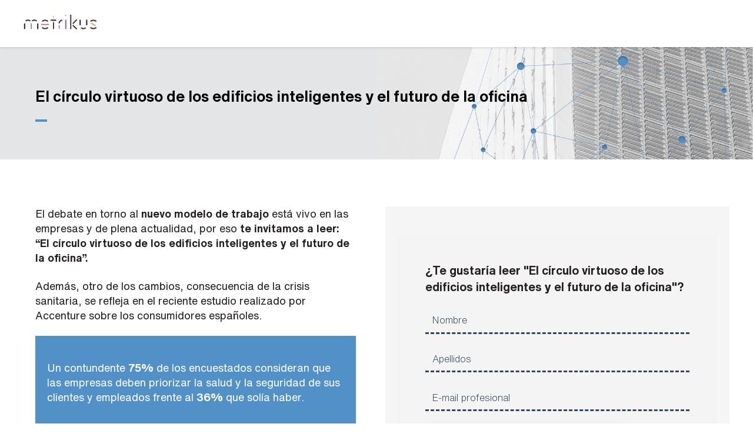

--- FILE ---
content_type: text/html; charset=UTF-8
request_url: https://www.metrikus.io/es-es/circulo-virtuoso
body_size: 11930
content:
<!doctype html><html lang="es-es"><head>
    <meta charset="utf-8">
                              
    <title>El círculo virtuoso de los edificios inteligentes   | Metrikus </title>
    <link rel="shortcut icon" href="https://www.metrikus.io/hubfs/Metrikus%20Web%20Assets%202021/About%20Us/1b_Metrikus%20Logo_icon_rgb_full%20colour%201.svg">
    <meta name="description" content="">
    
    
    
    
    
    
    <meta name="viewport" content="width=device-width, initial-scale=1">

    
    <meta property="og:description" content="">
    <meta property="og:title" content="El círculo virtuoso de los edificios inteligentes ">
    <meta name="twitter:description" content="">
    <meta name="twitter:title" content="El círculo virtuoso de los edificios inteligentes ">

    

    
    <style>
a.cta_button{-moz-box-sizing:content-box !important;-webkit-box-sizing:content-box !important;box-sizing:content-box !important;vertical-align:middle}.hs-breadcrumb-menu{list-style-type:none;margin:0px 0px 0px 0px;padding:0px 0px 0px 0px}.hs-breadcrumb-menu-item{float:left;padding:10px 0px 10px 10px}.hs-breadcrumb-menu-divider:before{content:'›';padding-left:10px}.hs-featured-image-link{border:0}.hs-featured-image{float:right;margin:0 0 20px 20px;max-width:50%}@media (max-width: 568px){.hs-featured-image{float:none;margin:0;width:100%;max-width:100%}}.hs-screen-reader-text{clip:rect(1px, 1px, 1px, 1px);height:1px;overflow:hidden;position:absolute !important;width:1px}
</style>

<link rel="stylesheet" href="https://www.metrikus.io/hubfs/hub_generated/template_assets/1/42624987318/1744431654852/template_main.min.css">
<link rel="stylesheet" href="https://www.metrikus.io/hubfs/hub_generated/template_assets/1/107469672961/1744431665922/template_custom.min.css">
<link rel="stylesheet" href="https://www.metrikus.io/hubfs/hub_generated/module_assets/1/42624982959/1744530013989/module_metrikus-header-feature.min.css">
<!-- Editor Styles -->
<style id="hs_editor_style" type="text/css">
#hs_cos_wrapper_widget_1616691863053  { display: block !important; padding-bottom: -9px !important }
#hs_cos_wrapper_module_1636728262566  { display: block !important; padding-bottom: -9px !important; padding-top: 22px !important }
#hs_cos_wrapper_widget_1616691863053  { display: block !important; padding-bottom: -9px !important }
#hs_cos_wrapper_module_1636728262566  { display: block !important; padding-bottom: -9px !important; padding-top: 22px !important }
/* HubSpot Non-stacked Media Query Styles */
@media (min-width:768px) {
  .dnd_area-row-1-vertical-alignment > .row-fluid {
    display: -ms-flexbox !important;
    -ms-flex-direction: row;
    display: flex !important;
    flex-direction: row;
  }
  .cell_1635264460253-vertical-alignment {
    display: -ms-flexbox !important;
    -ms-flex-direction: column !important;
    -ms-flex-pack: center !important;
    display: flex !important;
    flex-direction: column !important;
    justify-content: center !important;
  }
  .cell_1635264460253-vertical-alignment > div {
    flex-shrink: 0 !important;
  }
  .cell_16166918636112-vertical-alignment {
    display: -ms-flexbox !important;
    -ms-flex-direction: column !important;
    -ms-flex-pack: center !important;
    display: flex !important;
    flex-direction: column !important;
    justify-content: center !important;
  }
  .cell_16166918636112-vertical-alignment > div {
    flex-shrink: 0 !important;
  }
}
/* HubSpot Styles (default) */
.dnd_area-row-0-padding {
  padding-top: 46px !important;
  padding-bottom: 24px !important;
}
.dnd_area-row-0-background-layers {
  background-image: url('https://www.metrikus.io/hubfs/Untitled%20design%20%2823%29.png') !important;
  background-position: center center !important;
  background-size: cover !important;
  background-repeat: no-repeat !important;
}
.dnd_area-row-1-padding {
  padding-bottom: 80px !important;
}
.cell_1635264460253-background-layers {
  background-image: linear-gradient(rgba(245, 245, 245, 1), rgba(245, 245, 245, 1)) !important;
  background-position: left top !important;
  background-size: auto !important;
  background-repeat: no-repeat !important;
}
.cell_16166918636112-row-1-padding {
  padding-top: 42px !important;
  padding-bottom: 33px !important;
}
.cell_16166918636112-row-1-background-layers {
  background-image: linear-gradient(rgba(82, 145, 200, 1), rgba(82, 145, 200, 1)) !important;
  background-position: left top !important;
  background-size: auto !important;
  background-repeat: no-repeat !important;
}
</style>
    

    
<!--  Added by GoogleAnalytics integration -->
<script>
var _hsp = window._hsp = window._hsp || [];
_hsp.push(['addPrivacyConsentListener', function(consent) { if (consent.allowed || (consent.categories && consent.categories.analytics)) {
  (function(i,s,o,g,r,a,m){i['GoogleAnalyticsObject']=r;i[r]=i[r]||function(){
  (i[r].q=i[r].q||[]).push(arguments)},i[r].l=1*new Date();a=s.createElement(o),
  m=s.getElementsByTagName(o)[0];a.async=1;a.src=g;m.parentNode.insertBefore(a,m)
})(window,document,'script','//www.google-analytics.com/analytics.js','ga');
  ga('create','UA-150946037-2','auto');
  ga('send','pageview');
}}]);
</script>

<!-- /Added by GoogleAnalytics integration -->

<!--  Added by GoogleTagManager integration -->
<script>
var _hsp = window._hsp = window._hsp || [];
window.dataLayer = window.dataLayer || [];
function gtag(){dataLayer.push(arguments);}

var useGoogleConsentModeV2 = true;
var waitForUpdateMillis = 1000;



var hsLoadGtm = function loadGtm() {
    if(window._hsGtmLoadOnce) {
      return;
    }

    if (useGoogleConsentModeV2) {

      gtag('set','developer_id.dZTQ1Zm',true);

      gtag('consent', 'default', {
      'ad_storage': 'denied',
      'analytics_storage': 'denied',
      'ad_user_data': 'denied',
      'ad_personalization': 'denied',
      'wait_for_update': waitForUpdateMillis
      });

      _hsp.push(['useGoogleConsentModeV2'])
    }

    (function(w,d,s,l,i){w[l]=w[l]||[];w[l].push({'gtm.start':
    new Date().getTime(),event:'gtm.js'});var f=d.getElementsByTagName(s)[0],
    j=d.createElement(s),dl=l!='dataLayer'?'&l='+l:'';j.async=true;j.src=
    'https://www.googletagmanager.com/gtm.js?id='+i+dl;f.parentNode.insertBefore(j,f);
    })(window,document,'script','dataLayer','GTM-P33C78W');

    window._hsGtmLoadOnce = true;
};

_hsp.push(['addPrivacyConsentListener', function(consent){
  if(consent.allowed || (consent.categories && consent.categories.analytics)){
    hsLoadGtm();
  }
}]);

</script>

<!-- /Added by GoogleTagManager integration -->

    <link rel="canonical" href="https://www.metrikus.io/es-es/circulo-virtuoso">

<link rel="preconnect" href="https://www.googletagmanager.com">
<link rel="preconnect" href="https://www.google-analytics.com">

<meta name="cf-2fa-verify" content="2622c789514dbd5">
<meta name="facebook-domain-verification" content="jf8s2gvv08qbidws0g2fdsv0f71c12">
<meta name="cf-2fa-verify" content="07ec028e8c062a8">
<meta name="cf-2fa-verify" content="ba001a08c6b6a34">
<meta name="cf-2fa-verify" content="71137b1b7aa30dd">

<script>
const loadScriptsTimer = setTimeout(loadScripts, 5000);
const userInteractionEvents = ["mouseover","keydown","touchmove","touchstart"
];
userInteractionEvents.forEach(function (event) {
    window.addEventListener(event, triggerScriptLoader, {
        passive: true
    });
});

function triggerScriptLoader() {
    loadScripts();
    clearTimeout(loadScriptsTimer);
    userInteractionEvents.forEach(function (event) {
        window.removeEventListener(event, triggerScriptLoader, {
            passive: true
        });
    });
}
function loadScripts() {
    document.querySelectorAll("script[data-type='lazy']").forEach(function (elem) {
        elem.setAttribute("src", elem.getAttribute("data-src"));
    });
    document.querySelectorAll("iframe[data-type='lazy']").forEach(function (elem) {
        elem.setAttribute("src", elem.getAttribute("data-src"));
    });
}
</script>

<script>
/* Defer JS */
/*!@shinsenter/defer.js@3.4.0*/
!(function(n){function t(e){n.addEventListener(e,B)}function o(e){n.removeEventListener(e,B)}function u(e,n,t){L?C(e,n):(t||u.lazy&&void 0===t?q:S).push(e,n)}function c(e){k.head.appendChild(e)}function i(e,n){z.call(e.attributes)[y](n)}function r(e,n,t,o){return o=(n?k.getElementById(n):o)||k.createElement(e),n&&(o.id=n),t&&(o.onload=t),o}function s(e,n,t){(t=e.src)&&((n=r(m)).rel="preload",n.as=h,n.href=t,(t=e[g](w))&&n[b](w,t),(t=e[g](x))&&n[b](x,t),c(n))}function a(e,n){return z.call((n||k).querySelectorAll(e))}function f(e,n){e.parentNode.replaceChild(n,e)}function l(t,e){a("source,img",t)[y](l),i(t,function(e,n){(n=/^data-(.+)/.exec(e.name))&&t[b](n[1],e.value)}),"string"==typeof e&&e&&(t.className+=" "+e),p in t&&t[p]()}function e(e,n,t){u(function(t){(t=a(e||N))[y](s),(function o(e,n){(e=t[E]())&&((n=r(e.nodeName)).text=e.text,i(e,function(e){"type"!=e.name&&n[b](e.name,e.value)}),n.src&&!n[g]("async")?(n.onload=n.onerror=o,f(e,n)):(f(e,n),o()))})()},n,t)}var d="Defer",m="link",h="script",p="load",v="pageshow",y="forEach",g="getAttribute",b="setAttribute",E="shift",w="crossorigin",x="integrity",A=["mousemove","keydown","touchstart","wheel"],I="on"+v in n?v:p,N=h+"[type=deferjs]",j=n.IntersectionObserver,k=n.document||n,C=n.setTimeout,L=/p/.test(k.readyState),S=[],q=[],z=S.slice,B=function(e,n){for(n=I==e.type?(o(I),L=u,A[y](t),S):(A[y](o),q);n[0];)C(n[E](),n[E]())};e(),u.all=e,u.dom=function(e,n,i,c,r){u(function(t){function o(e){c&&!1===c(e)||l(e,i)}t=!!j&&new j(function(e){e[y](function(e,n){e.isIntersecting&&(t.unobserve(n=e.target),o(n))})},r),a(e||"[data-src]")[y](function(e){e[d]!=u&&(e[d]=u,t?t.observe(e):o(e))})},n,!1)},u.css=function(n,t,e,o,i){u(function(e){(e=r(m,t,o)).rel="stylesheet",e.href=n,c(e)},e,i)},u.js=function(n,t,e,o,i){u(function(e){(e=r(h,t,o)).src=n,c(e)},e,i)},u.reveal=l,n[d]=u,L||t(I)})(this);
</script>

<script type="application/ld+json">
 { "@context": "https://schema.org",
 "@type": "Organization",
 "name": "Metrikus",
 "legalName" : "METRIKUS LIMITED",
 "url": "http://www.metrikus.io",
 "logo": "https://www.metrikus.io/hubfs/Metrikus%20Web%20Assets%202021/SVG%20Logos/metrikus_main_logo.svg",
 "foundingDate": "2019",
 "address": {
 "@type": "PostalAddress",
 "streetAddress": "10 Arthur Street",
 "addressLocality": "London",
 "addressRegion": "Greater London",
 "postalCode": "EC4R 9AY",
 "addressCountry": "UK"
 },
 "contactPoint": {
 "@type": "ContactPoint",
 "contactType": "General enquiries",
 "telephone": "[+441174630405]",
 "email": "info@metrikus.io"
 },
 "sameAs": [ 
 "https://www.linkedin.com/company/metrikus-ltd",
 "https://www.instagram.com/wearemetrikus/",
 "https://twitter.com/wearemetrikus",
 "https://www.youtube.com/channel/UCbLMhZ4JwyRndxc6no44rQQ/videos"
 ]}
</script>

<script type="application/ld+json">
{
  "@context": "https://schema.org",
  "@type": "WebSite",
  "url": "https://www.metrikus.io/",
  "potentialAction": {
    "@type": "SearchAction",
    "target": {
      "@type": "EntryPoint",
      "urlTemplate": "https://www.metrikus.io/search?term={search_term_string}"
    },
    "query-input": "required name=search_term_string"
  }
}
</script>
<meta property="og:url" content="https://www.metrikus.io/es-es/circulo-virtuoso">
<meta name="twitter:card" content="summary">
<meta http-equiv="content-language" content="es-es">






  <meta name="generator" content="HubSpot"></head>
  <body>
<!--  Added by GoogleTagManager integration -->
<noscript><iframe src="https://www.googletagmanager.com/ns.html?id=GTM-P33C78W" height="0" width="0" style="display:none;visibility:hidden"></iframe></noscript>

<!-- /Added by GoogleTagManager integration -->

    <div class="body-wrapper   hs-content-id-59509280059 hs-landing-page hs-page ">
       <!-- Disable the header bar option -->

      
        
  <div data-global-resource-path="metrikus-theme-sd-2021/templates/partials/header-no-navigation.html"><header class="header header--no-navigation">
  <div class="header__container content-wrapper">
    <div class="header__logo">
        <div class="mt-logo">
    
    <a href="https://www.metrikus.io/es-es/">
     
                <svg width="125" height="25" xmlns="http://www.w3.org/2000/svg" viewbox="0 0 317.95 64.42" xmlns:v="https://vecta.io/nano"><path d="M201.83 32.25l.04-27.17c.02-2.06-1.05-5.17 2.82-5.08 3.42.07 2.36 2.89 2.36 4.71l.03 54.34c0 1.95.73 4.51-2.75 4.34-3.41-.17-2.47-2.78-2.48-4.66l-.03-26.47z" fill="#454242" /><path d="M185.79 42.28v16.71c0 2.19-.04 4.37-3.17 4.17-2.84-.18-2.37-2.4-2.37-4.16V25.58c0-1.77-.41-3.99 2.38-4.19 3.13-.23 3.17 1.98 3.17 4.18v16.71z" fill="#8c77a1" /><path d="M126.6 47.41V35.55c0-1.8.31-3.21 2.61-3.21 2.26 0 2.69 1.41 2.69 3.2l.02 25.12c.01 2.18-1.13 2.81-3.08 2.75-1.87-.06-2.27-1.15-2.26-2.75l.01-13.26z" fill="#454242" /><path d="M106.28 28.5c-1.14 1.75-2.19 3.21-4.85 1.41-6.06-4.09-12.33-4.04-18.39.08-1.81 1.23-3 .77-4.21-.63-1.27-1.48-.33-2.36.78-3.43 5.64-5.45 20.08-5.4 25.45.16.62.65 1.59 1.09 1.21 2.41z" fill="#3a3637" /><path d="M317.95 28.1c-.94 1.59-2.16 3.58-3.71 2.52-7.28-4.98-14.26-4.73-21.42.12-.39.27-2-.84-2.75-1.59-1.07-1.06-.28-1.96.55-2.91 5.08-5.87 21.86-5.74 26.36.27.38.51.67 1.1.97 1.6z" fill="#3c3839" /><path d="M57.46 49.96V40.9c-.02-1.82.35-3.18 2.65-3.1 1.65.06 2.73.63 2.75 2.36l.08 20.9c0 1.87-1.22 2.24-2.76 2.33-2.2.13-2.79-1-2.74-2.98.09-3.48.03-6.97.03-10.45z" fill="#3d3a3b" /><path d="M92.38 63.49a20.57 20.57 0 0 1-11.89-3.61c-1.19-.81-3.24-1.62-1.9-3.68.93-1.44 2.3-2.35 4.15-1.14 6.32 4.15 12.68 4.24 18.99.04 1.87-1.24 3.1-.43 4.16.95 1.59 2.08-.48 2.97-1.64 3.74-3.56 2.36-7.51 3.73-11.87 3.7zm211.39 0c-4.36.04-8.34-1.22-11.92-3.62-1.2-.81-3.22-1.65-1.89-3.71.94-1.46 2.33-2.31 4.16-1.1 6.33 4.2 12.71 4.2 19.04.05 1.85-1.21 3.13-.47 4.18.95 1.53 2.08-.51 2.88-1.7 3.7-3.55 2.44-7.53 3.73-11.88 3.73z" fill="#3a3637" /><path d="M259.93 63.5a16.33 16.33 0 0 1-8.58-2.52c-1.29-.81-3.29-1.45-2.02-3.58.85-1.43 2.08-2.6 4-1.41 4.57 2.84 9.17 2.93 13.73.03 1.97-1.25 3.14.04 4.03 1.33 1.47 2.13-.71 2.78-1.92 3.56-2.78 1.81-5.9 2.66-9.25 2.59z" fill="#3c3839" /><path d="M215.13 40.52c-1.66-1.18-3.9-2.25-1.53-4.68l14.31-14.31c1.1-1.1 2.26-1.6 3.55-.19.8.87 1.84 1.9.83 2.95l-15.78 15.78c-.29.28-.84.29-1.38.46z" fill="#363233" /><path d="M129.15 26.78c-3.04 0-6.09-.05-9.13.02-2.09.05-3.73-.18-3.54-2.91.15-2.15 1.32-2.62 3.26-2.6l18.95.03c1.84 0 3.18.49 3.29 2.66.15 2.83-1.78 2.79-3.71 2.8h-9.13z" fill="#3c3839" /><path d="M277.37 34.96l.02 8.32c.05 2.09-.32 3.66-2.94 3.6-2.2-.05-2.64-1.31-2.63-3.18l.02-19.4c0-1.91.73-3.04 2.88-2.95 2.18.09 2.65 1.42 2.64 3.23v10.39z" fill="#3d3a3b" /><path d="M232.71 61.65c-1.24 1.93-2.28 4.12-4.75 1.7l-14.3-14.23c-1.14-1.14-1.45-2.22-.15-3.54 1.15-1.17 2.22-1.64 3.52-.36l14.78 14.73c.44.44.61 1.14.9 1.69z" fill="#312d2e" /><path d="M5.53 50.8l.03 9.05c.07 2.15-.32 3.56-2.95 3.54-2.94-.02-2.59-1.97-2.59-3.82v-18.1c0-1.97.07-3.76 2.87-3.64 2.81.12 2.62 2.06 2.63 3.92v9.05z" fill="#3b3738" /><path d="M92.67 40.31l13.27.02c1.75.03 4.08-.46 4 2.45-.07 2.38-2.04 2.13-3.6 2.13H78.4c-1.55 0-3.53.3-3.64-2.09-.14-2.92 2.19-2.47 3.94-2.5l13.97-.02z" fill="#db5b5e" /><path d="M46.12 21.18c3.15-.09 5.99.93 8.56 2.6 1.2.78 3.42 1.36 1.98 3.57-.9 1.39-2.09 2.58-4.02 1.35-4.59-2.91-9.21-2.91-13.78.05-1.99 1.29-3.01-.13-3.99-1.4-1.35-1.76.35-2.49 1.39-3.19 2.96-1.97 6.2-3.21 9.86-2.98z" fill="#3c3839" /><path d="M168.3 24.07c.1 1.61-.45 2.53-2.23 2.88-5.15.98-8.12 4.41-9.37 9.24-.55 2.11-1.68 2.68-3.5 2.3-1.87-.39-1.58-1.9-1.47-3.33.45-5.82 7.58-13.03 13.45-13.53 2.35-.2 3.07.36 3.12 2.44z" fill="#363233" /><path d="M248.26 34.21l.01 9.69c.02 1.54-.32 2.68-2.17 2.83-2.32.19-2.65-1.16-2.64-3l.04-19.38c0-1.36.04-2.84 2.06-2.9 2.21-.07 2.73 1.2 2.7 3.07l-.01 9.69z" fill="#292526" /><path d="M16.92 21.17c3.85-.02 6.86 1.1 9.61 2.93 1.09.72 2.65 1.51 1.45 3.22-.92 1.31-1.96 2.73-3.94 1.44-4.55-2.95-9.18-2.98-13.73-.09-2 1.27-3.08.03-4-1.28-1.53-2.17.72-2.79 1.88-3.57 2.75-1.84 5.83-2.83 8.73-2.65z" fill="#3b3738" /><path d="M314.52 47.27c-.67 2.2-1.51 3.66-3.6 2.49l-17.01-9.8c-1.43-.86-1.35-2.37-.5-3.69.7-1.09 1.73-1.53 2.99-.81l16.98 9.85c.65.39.87 1.48 1.14 1.97z" fill="#f69758" /><path d="M33.87 50.67v9.01c-.02 1.64 0 3.42-2.39 3.37-1.84-.04-2.22-1.41-2.22-2.87l.02-19.41c.01-1.49.57-2.78 2.4-2.71 1.85.07 2.16 1.45 2.18 2.9l.02 9.7z" fill="#5894c9" /><path d="M156.85 53.66c-1.63 3.27 1.82 8.97-2.86 8.91-4.24-.06-2.06-5.73-2.03-8.77.03-2.98-2.31-8.7 2.25-8.58 4.71.12.46 5.95 2.64 8.44z" fill="#63b1aa" /><path d="M131.54 10.37c-.47 2.17.69 5.21-2.7 4.92-3.15-.27-1.98-3.21-2.01-5.05-.02-1.83-.96-4.87 2.44-4.6 3.19.25 1.55 3.3 2.26 4.74z" fill="#efbf53" /><path d="M183.14,6.53c-1.84-.23-3.13-1.19-3.37-2.96-.31-2.3,1.13-3.4,3.27-3.43,1.93-.02,2.97,1.18,2.93,3.07-.04,1.8-1,2.98-2.82,3.31Z" fill="#9db08b" /></svg>
    </a>
  </div>
    </div>
  </div>
</header></div>

   

      

<main id="main-content" class="body-container-wrapper">
  <div class="container-fluid body-container body-container--landing-page">
<div class="row-fluid-wrapper">
<div class="row-fluid">
<div class="span12 widget-span widget-type-cell " style="" data-widget-type="cell" data-x="0" data-w="12">

<div class="row-fluid-wrapper row-depth-1 row-number-1 dnd_area-row-0-background-layers dnd-section dnd_area-row-0-padding dnd_area-row-0-background-image">
<div class="row-fluid ">
<div class="span12 widget-span widget-type-cell dnd-column" style="" data-widget-type="cell" data-x="0" data-w="12">

<div class="row-fluid-wrapper row-depth-1 row-number-2 dnd-row">
<div class="row-fluid ">
<div class="span12 widget-span widget-type-custom_widget dnd-module" style="" data-widget-type="custom_widget" data-x="0" data-w="12">
<div id="hs_cos_wrapper_widget_1636727176134" class="hs_cos_wrapper hs_cos_wrapper_widget hs_cos_wrapper_type_module" style="" data-hs-cos-general-type="widget" data-hs-cos-type="module"><div class="mt-header-feature  mt-clear-borders" style="background-color: ;border-color: #231F20;border-left-color: #231F20;border-right-color: #231F20;">
  <div id="" class="mt-anchor">
  </div>
  
  
  <h1 class="mt-header-feature-headingtxt" style="color:#000000">El círculo virtuoso de los edificios inteligentes y el futuro de la oficina</h1>
  
  
  
  
  
  <div class="mt-hf-colorstrip" style="height:4px;width:20px;background-color:#5291c8;">
  </div>
  
  
  
  
  
  
</div></div>

</div><!--end widget-span -->
</div><!--end row-->
</div><!--end row-wrapper -->

</div><!--end widget-span -->
</div><!--end row-->
</div><!--end row-wrapper -->

<div class="row-fluid-wrapper row-depth-1 row-number-3 dnd_area-row-1-padding dnd_area-row-1-vertical-alignment dnd-section">
<div class="row-fluid ">
<div class="span6 widget-span widget-type-cell cell_16166918636112-vertical-alignment dnd-column" style="" data-widget-type="cell" data-x="0" data-w="6">

<div class="row-fluid-wrapper row-depth-1 row-number-4 dnd-row">
<div class="row-fluid ">
<div class="span12 widget-span widget-type-custom_widget dnd-module" style="" data-widget-type="custom_widget" data-x="0" data-w="12">
<div id="hs_cos_wrapper_widget_1616691863053" class="hs_cos_wrapper hs_cos_wrapper_widget hs_cos_wrapper_type_module widget-type-rich_text" style="" data-hs-cos-general-type="widget" data-hs-cos-type="module"><span id="hs_cos_wrapper_widget_1616691863053_" class="hs_cos_wrapper hs_cos_wrapper_widget hs_cos_wrapper_type_rich_text" style="" data-hs-cos-general-type="widget" data-hs-cos-type="rich_text"><p style="font-size: 18px;"><span>El debate en torno al <span style="font-weight: bold;">nuevo modelo de trabajo</span> está vivo en las empresas y de plena actualidad, por eso <strong>te invitamos a leer: “El círculo virtuoso de los edificios inteligentes y el futuro de la oficina”.</strong></span></p>
<p style="font-size: 18px;"><span>Además, otro de los cambios, consecuencia de la crisis sanitaria, se refleja en el reciente estudio realizado por Accenture sobre los consumidores españoles.</span><span></span></p></span></div>

</div><!--end widget-span -->
</div><!--end row-->
</div><!--end row-wrapper -->

<div class="row-fluid-wrapper row-depth-1 row-number-5 cell_16166918636112-row-1-background-color dnd-row cell_16166918636112-row-1-padding cell_16166918636112-row-1-background-layers">
<div class="row-fluid ">
<div class="span12 widget-span widget-type-cell dnd-column" style="" data-widget-type="cell" data-x="0" data-w="12">

<div class="row-fluid-wrapper row-depth-1 row-number-6 dnd-row">
<div class="row-fluid ">
<div class="span12 widget-span widget-type-custom_widget dnd-module" style="" data-widget-type="custom_widget" data-x="0" data-w="12">
<div id="hs_cos_wrapper_widget_1636728657139" class="hs_cos_wrapper hs_cos_wrapper_widget hs_cos_wrapper_type_module widget-type-rich_text" style="" data-hs-cos-general-type="widget" data-hs-cos-type="module"><span id="hs_cos_wrapper_widget_1636728657139_" class="hs_cos_wrapper hs_cos_wrapper_widget hs_cos_wrapper_type_rich_text" style="" data-hs-cos-general-type="widget" data-hs-cos-type="rich_text"><h2 style="font-weight: normal; font-size: 18px;"><span style="color: #ffffff;">Un contundente <span style="font-weight: bold;">75%</span> de los encuestados consideran que las empresas deben priorizar la salud y la seguridad&nbsp;de sus clientes y empleados frente al <span style="font-weight: bold;">36%</span> que solía haber.</span></h2></span></div>

</div><!--end widget-span -->
</div><!--end row-->
</div><!--end row-wrapper -->

</div><!--end widget-span -->
</div><!--end row-->
</div><!--end row-wrapper -->

<div class="row-fluid-wrapper row-depth-1 row-number-7 dnd-row">
<div class="row-fluid ">
<div class="span12 widget-span widget-type-custom_widget dnd-module" style="" data-widget-type="custom_widget" data-x="0" data-w="12">
<div id="hs_cos_wrapper_module_1636728262566" class="hs_cos_wrapper hs_cos_wrapper_widget hs_cos_wrapper_type_module widget-type-rich_text" style="" data-hs-cos-general-type="widget" data-hs-cos-type="module"><span id="hs_cos_wrapper_module_1636728262566_" class="hs_cos_wrapper hs_cos_wrapper_widget hs_cos_wrapper_type_rich_text" style="" data-hs-cos-general-type="widget" data-hs-cos-type="rich_text"><p style="font-size: 18px;"><span>Lo que nos deja entrever una <strong>tendencia</strong>&nbsp;clarísima:&nbsp;<strong>La preocupación por la salud y la seguridad.&nbsp;</strong>Si te sientes identificado, no puedes dejar de leer el informe.</span></p></span></div>

</div><!--end widget-span -->
</div><!--end row-->
</div><!--end row-wrapper -->

</div><!--end widget-span -->
<div class="span6 widget-span widget-type-cell cell_1635264460253-vertical-alignment cell_1635264460253-background-color cell_1635264460253-background-layers dnd-column" style="" data-widget-type="cell" data-x="6" data-w="6">

<div class="row-fluid-wrapper row-depth-1 row-number-8 dnd-row">
<div class="row-fluid ">
<div class="span12 widget-span widget-type-custom_widget dnd-module" style="" data-widget-type="custom_widget" data-x="0" data-w="12">
<div id="hs_cos_wrapper_widget_1635264484355" class="hs_cos_wrapper hs_cos_wrapper_widget hs_cos_wrapper_type_module widget-type-form" style="" data-hs-cos-general-type="widget" data-hs-cos-type="module">
	

 

 <div class="contact_form_style">
	<span id="hs_cos_wrapper_widget_1635264484355_" class="hs_cos_wrapper hs_cos_wrapper_widget hs_cos_wrapper_type_form" style="" data-hs-cos-general-type="widget" data-hs-cos-type="form"><h3 id="hs_cos_wrapper_widget_1635264484355_title" class="hs_cos_wrapper form-title" data-hs-cos-general-type="widget_field" data-hs-cos-type="text">¿Te gustaría leer "El círculo virtuoso de los edificios inteligentes y el futuro de la oficina"?</h3>

<div id="hs_form_target_widget_1635264484355"></div>









</span>
</div>
</div>

</div><!--end widget-span -->
</div><!--end row-->
</div><!--end row-wrapper -->

</div><!--end widget-span -->
</div><!--end row-->
</div><!--end row-wrapper -->

</div><!--end widget-span -->
</div>
</div>
</div>
</main>


      
        <div data-global-resource-path="metrikus-theme-sd-2021/templates/partials/footer.html"><footer class="footer">

  <div class="footer__container">
    
    <div class="display-flex-desktop"> 
    
    <div class="footer__copyright">
        <div class="footer__logo">
          <img src="https://www.metrikus.io/hubfs/Metrikus%20Web%20Assets%202021/SVG%20Logos/merikus_footer_logo_ident.svg" alt="Metrikus Footer Logo Ident" width="94" height="42" loading="lazy">
        </div>

      <div class="footer_copyright_text">
      <div id="hs_cos_wrapper_footer_copyright_text" class="hs_cos_wrapper hs_cos_wrapper_widget hs_cos_wrapper_type_module widget-type-text" style="" data-hs-cos-general-type="widget" data-hs-cos-type="module"><span id="hs_cos_wrapper_footer_copyright_text_" class="hs_cos_wrapper hs_cos_wrapper_widget hs_cos_wrapper_type_text" style="" data-hs-cos-general-type="widget" data-hs-cos-type="text">© Metrikus Limited 2022</span></div>
      </div>

      <div class="footer_social_buttons">
        <div id="hs_cos_wrapper_module_166411691065122" class="hs_cos_wrapper hs_cos_wrapper_widget hs_cos_wrapper_type_module" style="" data-hs-cos-general-type="widget" data-hs-cos-type="module"><!-- follow_me_lp.module - web-default-modules -->











<div class="social-links social-links--left social-links--color">
 
    
    
    
    
    

    <a href="https://www.linkedin.com/company/metrikus-ltd" class="social-links__icon social-links__icon--{link={url={type=EXTERNAL, content_id=null, href=https://www.linkedin.com/company/metrikus-ltd, href_with_scheme=https://www.linkedin.com/company/metrikus-ltd}, open_in_new_tab=false, no_follow=false, sponsored=false, user_generated_content=false, rel=}, network=linkedin}" style="padding-left: 1px; padding-right: 1px;">
      
        
          <span class="social-links__icon-wrapper social-links__icon-wrapper--circle social-links__icon-wrapper--color" style="color: ;
                       background-color: #0077b5;
                       height: 25px; width: 25px;">
            <svg version="1.0" xmlns="http://www.w3.org/2000/svg" viewbox="0 0 448 512" aria-hidden="true"><g id="linkedin-in1_layer"><path d="M100.3 480H7.4V180.9h92.9V480zM53.8 140.1C24.1 140.1 0 115.5 0 85.8 0 56.1 24.1 32 53.8 32c29.7 0 53.8 24.1 53.8 53.8 0 29.7-24.1 54.3-53.8 54.3zM448 480h-92.7V334.4c0-34.7-.7-79.2-48.3-79.2-48.3 0-55.7 37.7-55.7 76.7V480h-92.8V180.9h89.1v40.8h1.3c12.4-23.5 42.7-48.3 87.9-48.3 94 0 111.3 61.9 111.3 142.3V480z" /></g></svg>
          </span>
        
      
      
    </a>
  
    
    
    
    
    

    <a href="https://www.instagram.com/wearemetrikus/" class="social-links__icon social-links__icon--{link={url={type=EXTERNAL, content_id=null, href=https://www.instagram.com/wearemetrikus/, href_with_scheme=https://www.instagram.com/wearemetrikus/}, open_in_new_tab=false, no_follow=false, sponsored=false, user_generated_content=false, rel=}, network=instagram, network_image={loading=disabled, src=}}" style="padding-left: 1px; padding-right: 1px;">
      
        
          <span class="social-links__icon-wrapper social-links__icon-wrapper--circle social-links__icon-wrapper--color" style="color: ;
                       background-color: #c32aa3;
                       height: 25px; width: 25px;">
            <svg version="1.0" xmlns="http://www.w3.org/2000/svg" viewbox="0 0 448 512" aria-hidden="true"><g id="instagram2_layer"><path d="M224.1 141c-63.6 0-114.9 51.3-114.9 114.9s51.3 114.9 114.9 114.9S339 319.5 339 255.9 287.7 141 224.1 141zm0 189.6c-41.1 0-74.7-33.5-74.7-74.7s33.5-74.7 74.7-74.7 74.7 33.5 74.7 74.7-33.6 74.7-74.7 74.7zm146.4-194.3c0 14.9-12 26.8-26.8 26.8-14.9 0-26.8-12-26.8-26.8s12-26.8 26.8-26.8 26.8 12 26.8 26.8zm76.1 27.2c-1.7-35.9-9.9-67.7-36.2-93.9-26.2-26.2-58-34.4-93.9-36.2-37-2.1-147.9-2.1-184.9 0-35.8 1.7-67.6 9.9-93.9 36.1s-34.4 58-36.2 93.9c-2.1 37-2.1 147.9 0 184.9 1.7 35.9 9.9 67.7 36.2 93.9s58 34.4 93.9 36.2c37 2.1 147.9 2.1 184.9 0 35.9-1.7 67.7-9.9 93.9-36.2 26.2-26.2 34.4-58 36.2-93.9 2.1-37 2.1-147.8 0-184.8zM398.8 388c-7.8 19.6-22.9 34.7-42.6 42.6-29.5 11.7-99.5 9-132.1 9s-102.7 2.6-132.1-9c-19.6-7.8-34.7-22.9-42.6-42.6-11.7-29.5-9-99.5-9-132.1s-2.6-102.7 9-132.1c7.8-19.6 22.9-34.7 42.6-42.6 29.5-11.7 99.5-9 132.1-9s102.7-2.6 132.1 9c19.6 7.8 34.7 22.9 42.6 42.6 11.7 29.5 9 99.5 9 132.1s2.7 102.7-9 132.1z" /></g></svg>
          </span>
        
      
      
    </a>
  
    
    
    
    
    

    <a href="https://twitter.com/wearemetrikus" class="social-links__icon social-links__icon--{link={url={type=EXTERNAL, content_id=null, href=https://twitter.com/wearemetrikus, href_with_scheme=https://twitter.com/wearemetrikus}, open_in_new_tab=false, no_follow=false, sponsored=false, user_generated_content=false, rel=}, network=twitter, network_image={loading=disabled, src=}}" style="padding-left: 1px; padding-right: 1px;">
      
        
          <span class="social-links__icon-wrapper social-links__icon-wrapper--circle social-links__icon-wrapper--color" style="color: ;
                       background-color: #55acee;
                       height: 25px; width: 25px;">
            <svg version="1.0" xmlns="http://www.w3.org/2000/svg" viewbox="0 0 512 512" aria-hidden="true"><g id="twitter3_layer"><path d="M459.37 151.716c.325 4.548.325 9.097.325 13.645 0 138.72-105.583 298.558-298.558 298.558-59.452 0-114.68-17.219-161.137-47.106 8.447.974 16.568 1.299 25.34 1.299 49.055 0 94.213-16.568 130.274-44.832-46.132-.975-84.792-31.188-98.112-72.772 6.498.974 12.995 1.624 19.818 1.624 9.421 0 18.843-1.3 27.614-3.573-48.081-9.747-84.143-51.98-84.143-102.985v-1.299c13.969 7.797 30.214 12.67 47.431 13.319-28.264-18.843-46.781-51.005-46.781-87.391 0-19.492 5.197-37.36 14.294-52.954 51.655 63.675 129.3 105.258 216.365 109.807-1.624-7.797-2.599-15.918-2.599-24.04 0-57.828 46.782-104.934 104.934-104.934 30.213 0 57.502 12.67 76.67 33.137 23.715-4.548 46.456-13.32 66.599-25.34-7.798 24.366-24.366 44.833-46.132 57.827 21.117-2.273 41.584-8.122 60.426-16.243-14.292 20.791-32.161 39.308-52.628 54.253z" /></g></svg>
          </span>
        
      
      
    </a>
  
    
    
    
    
    

    <a href="https://open.spotify.com/show/6JYgBynFZeaFiN4Cgv1AuV?si=IaoZJ61LRk623jtPkjzUVw" class="social-links__icon social-links__icon--{link={url={type=EXTERNAL, content_id=null, href=https://open.spotify.com/show/6JYgBynFZeaFiN4Cgv1AuV?si=IaoZJ61LRk623jtPkjzUVw, href_with_scheme=https://open.spotify.com/show/6JYgBynFZeaFiN4Cgv1AuV?si=IaoZJ61LRk623jtPkjzUVw}, open_in_new_tab=false, no_follow=false, sponsored=false, user_generated_content=false, rel=}, network=icon, network_image={alt=spotifylogosmall, height=50, loading=disabled, src=https://www.metrikus.io/hubfs/spotifylogosmall.png, width=50}}" style="padding-left: 1px; padding-right: 1px;">
      
        
          <img src="https://www.metrikus.io/hs-fs/hubfs/spotifylogosmall.png?width=25&amp;height=25&amp;name=spotifylogosmall.png" alt="spotifylogosmall" width="25" height="25" style="height: 25px" loading="lazy" srcset="https://www.metrikus.io/hs-fs/hubfs/spotifylogosmall.png?width=13&amp;height=13&amp;name=spotifylogosmall.png 13w, https://www.metrikus.io/hs-fs/hubfs/spotifylogosmall.png?width=25&amp;height=25&amp;name=spotifylogosmall.png 25w, https://www.metrikus.io/hs-fs/hubfs/spotifylogosmall.png?width=38&amp;height=38&amp;name=spotifylogosmall.png 38w, https://www.metrikus.io/hs-fs/hubfs/spotifylogosmall.png?width=50&amp;height=50&amp;name=spotifylogosmall.png 50w, https://www.metrikus.io/hs-fs/hubfs/spotifylogosmall.png?width=63&amp;height=63&amp;name=spotifylogosmall.png 63w, https://www.metrikus.io/hs-fs/hubfs/spotifylogosmall.png?width=75&amp;height=75&amp;name=spotifylogosmall.png 75w" sizes="(max-width: 25px) 100vw, 25px">
      
      
      
    </a>
  
    
    
    
    
    

    <a href="https://www.youtube.com/channel/UCbLMhZ4JwyRndxc6no44rQQ/videos" class="social-links__icon social-links__icon--{link={url={type=EXTERNAL, content_id=null, href=https://www.youtube.com/channel/UCbLMhZ4JwyRndxc6no44rQQ/videos, href_with_scheme=https://www.youtube.com/channel/UCbLMhZ4JwyRndxc6no44rQQ/videos}, open_in_new_tab=false, no_follow=false, sponsored=false, user_generated_content=false, rel=}, network=icon, network_image={alt=50-yt-icon-round-1, height=50, loading=disabled, src=https://www.metrikus.io/hubfs/50-yt-icon-round-1.png, width=50}}" style="padding-left: 1px; padding-right: 1px;">
      
        
          <img src="https://www.metrikus.io/hs-fs/hubfs/50-yt-icon-round-1.png?width=25&amp;height=25&amp;name=50-yt-icon-round-1.png" alt="50-yt-icon-round-1" width="25" height="25" style="height: 25px" loading="lazy" srcset="https://www.metrikus.io/hs-fs/hubfs/50-yt-icon-round-1.png?width=13&amp;height=13&amp;name=50-yt-icon-round-1.png 13w, https://www.metrikus.io/hs-fs/hubfs/50-yt-icon-round-1.png?width=25&amp;height=25&amp;name=50-yt-icon-round-1.png 25w, https://www.metrikus.io/hs-fs/hubfs/50-yt-icon-round-1.png?width=38&amp;height=38&amp;name=50-yt-icon-round-1.png 38w, https://www.metrikus.io/hs-fs/hubfs/50-yt-icon-round-1.png?width=50&amp;height=50&amp;name=50-yt-icon-round-1.png 50w, https://www.metrikus.io/hs-fs/hubfs/50-yt-icon-round-1.png?width=63&amp;height=63&amp;name=50-yt-icon-round-1.png 63w, https://www.metrikus.io/hs-fs/hubfs/50-yt-icon-round-1.png?width=75&amp;height=75&amp;name=50-yt-icon-round-1.png 75w" sizes="(max-width: 25px) 100vw, 25px">
      
      
      
    </a>
  
</div></div>
      </div>
    </div>
    
    

    
    <div class="footer__menu">
      <h4>Casos prácticos</h4>
      <div id="hs_cos_wrapper_menutwo" class="hs_cos_wrapper hs_cos_wrapper_widget hs_cos_wrapper_type_module widget-type-menu" style="" data-hs-cos-general-type="widget" data-hs-cos-type="module">
<span id="hs_cos_wrapper_menutwo_" class="hs_cos_wrapper hs_cos_wrapper_widget hs_cos_wrapper_type_menu" style="" data-hs-cos-general-type="widget" data-hs-cos-type="menu"><div id="hs_menu_wrapper_menutwo_" class="hs-menu-wrapper active-branch no-flyouts hs-menu-flow-vertical" role="navigation" data-sitemap-name="default" data-menu-id="92626811054" aria-label="Navigation Menu">
 <ul role="menu">
  <li class="hs-menu-item hs-menu-depth-1" role="none"><a href="https://www.metrikus.io/es-es/casos-practicos/calidad-del-aire-interior" role="menuitem">Control de la calidad del aire interior</a></li>
  <li class="hs-menu-item hs-menu-depth-1" role="none"><a href="https://www.metrikus.io/es-es/casos-practicos/solucion-para-comercios" role="menuitem">Solución para comercios</a></li>
  <li class="hs-menu-item hs-menu-depth-1" role="none"><a href="https://www.metrikus.io/es-es/casos-practicos/monitorizacion-remota" role="menuitem">Monitorización remota de las instalaciones</a></li>
  <li class="hs-menu-item hs-menu-depth-1" role="none"><a href="https://www.metrikus.io/es-es/casos-practicos/limpieza-inteligente-oficinas" role="menuitem">Limpieza inteligente</a></li>
  <li class="hs-menu-item hs-menu-depth-1" role="none"><a href="https://www.metrikus.io/es-es/casos-practicos/centro-datos" role="menuitem">Centro de datos</a></li>
  <li class="hs-menu-item hs-menu-depth-1" role="none"><a href="https://www.metrikus.io/es-es/casos-practicos/seguimiento-y-localizacion-de-activos" role="menuitem">Seguimiento e informes de ESG</a></li>
  <li class="hs-menu-item hs-menu-depth-1" role="none"><a href="https://www.metrikus.io/es-es/casos-practicos/caso-practico-monitorizacion-energia" role="menuitem">Control de la energía</a></li>
  <li class="hs-menu-item hs-menu-depth-1" role="none"><a href="https://www.metrikus.io/es-es/casos-practicos/oficinas-ocupacion-y-capacidad" role="menuitem">Ocupación y capacidad</a></li>
  <li class="hs-menu-item hs-menu-depth-1" role="none"><a href="https://www.metrikus.io/es-es/casos-practicos/sanidad" role="menuitem">Sanidad</a></li>
  <li class="hs-menu-item hs-menu-depth-1" role="none"><a href="https://www.metrikus.io/es-es/casos-practicos/seguimiento-y-localizacion-de-activos" role="menuitem">Seguimiento y localización de activos</a></li>
  <li class="hs-menu-item hs-menu-depth-1" role="none"><a href="https://www.metrikus.io/es-es/casos-practicos/vuelta-al-trabajo" role="menuitem">La vuelta al trabajo</a></li>
 </ul>
</div></span></div>
    </div>
      
    <div class="footer__menu">
      <h4>Links</h4>
      <div id="hs_cos_wrapper_menu" class="hs_cos_wrapper hs_cos_wrapper_widget hs_cos_wrapper_type_module widget-type-menu" style="" data-hs-cos-general-type="widget" data-hs-cos-type="module">
<span id="hs_cos_wrapper_menu_" class="hs_cos_wrapper hs_cos_wrapper_widget hs_cos_wrapper_type_menu" style="" data-hs-cos-general-type="widget" data-hs-cos-type="menu"><div id="hs_menu_wrapper_menu_" class="hs-menu-wrapper active-branch no-flyouts hs-menu-flow-vertical" role="navigation" data-sitemap-name="default" data-menu-id="47883237650" aria-label="Navigation Menu">
 <ul role="menu">
  <li class="hs-menu-item hs-menu-depth-1" role="none"><a href="https://www.metrikus.io/terms-conditions" role="menuitem">Condiciones de uso</a></li>
  <li class="hs-menu-item hs-menu-depth-1" role="none"><a href="https://www.metrikus.io/privacy-policy" role="menuitem">Política de privacidad</a></li>
  <li class="hs-menu-item hs-menu-depth-1" role="none"><a href="https://www.metrikus.io/security" role="menuitem">Seguridad</a></li>
  <li class="hs-menu-item hs-menu-depth-1" role="none"><a href="https://www.metrikus.io/contact-us" role="menuitem">Contáctanos</a></li>
  <li class="hs-menu-item hs-menu-depth-1" role="none"><a href="https://www.metrikus.io/blog" role="menuitem">Blog</a></li>
  <li class="hs-menu-item hs-menu-depth-1" role="none"><a href="https://www.metrikus.io/iso-certificates" role="menuitem">Certificaciones ISO </a></li>
  <li class="hs-menu-item hs-menu-depth-1" role="none"><a href="https://www.metrikus.io/careers" role="menuitem">Trabaja con nosotros</a></li>
  <li class="hs-menu-item hs-menu-depth-1" role="none"><a href="https://www.metrikus.io/en-gb/faqs" role="menuitem">FAQs</a></li>
 </ul>
</div></span></div>
    </div>
    
  

  <div class="footer_form_container">
    
      <div id="hs_cos_wrapper_form" class="hs_cos_wrapper hs_cos_wrapper_widget hs_cos_wrapper_type_module widget-type-form" style="" data-hs-cos-general-type="widget" data-hs-cos-type="module">


	



	<span id="hs_cos_wrapper_form_" class="hs_cos_wrapper hs_cos_wrapper_widget hs_cos_wrapper_type_form" style="" data-hs-cos-general-type="widget" data-hs-cos-type="form"><h3 id="hs_cos_wrapper_form_title" class="hs_cos_wrapper form-title" data-hs-cos-general-type="widget_field" data-hs-cos-type="text">Suscríbete a nuestra newsletter PropTech Digest — tus noticias mensuales sobre el mundo PropTech</h3>

<div id="hs_form_target_form"></div>









</span>
</div>
    
  </div>

</div></div></footer></div>
      
      
                  <!-- Book a call tab call -->




<!-- End - Book a call tab call -->
      
  <!-- Mobile sticky CTA -->
  

  
  
     <span style="display:none;">LANDING_PAGE</span>
   
  

<!-- End - Book a call tab call -->
      
    </div>
    
    
<!-- HubSpot performance collection script -->
<script defer src="/hs/hsstatic/content-cwv-embed/static-1.1293/embed.js"></script>
<script defer src="https://www.metrikus.io/hubfs/hub_generated/template_assets/1/42625040186/1744431658507/template_main.min.js"></script>
<script>
var hsVars = hsVars || {}; hsVars['language'] = 'es-es';
</script>

<script src="/hs/hsstatic/cos-i18n/static-1.53/bundles/project.js"></script>

    <!--[if lte IE 8]>
    <script charset="utf-8" src="https://js.hsforms.net/forms/v2-legacy.js"></script>
    <![endif]-->

<script data-hs-allowed="true" src="/_hcms/forms/v2.js"></script>

    <script data-hs-allowed="true">
        var options = {
            portalId: '6023595',
            formId: 'a0284eaa-f440-4e44-897e-f0b8ed69b8a9',
            formInstanceId: '2143',
            
            pageId: '59509280059',
            
            region: 'na1',
            
            followUpEmailId: 59840525724,
            followUpEmailCampaignId: 183550665,
            
            
            
            
            pageName: "El c\u00EDrculo virtuoso de los edificios inteligentes ",
            
            
            redirectUrl: "https:\/\/www.metrikus.io\/hubfs\/Spain\/El%20c%C3%ADrculo%20virtuoso%20de%20los%20edificios%20inteligentes%20y%20el%20futuro%20de%20la%20oficina.pdf",
            
            
            
            
            
            css: '',
            target: '#hs_form_target_widget_1635264484355',
            
            
            
            
            
            
            
            contentType: "landing-page",
            
            
            
            formsBaseUrl: '/_hcms/forms/',
            
            
            
            formData: {
                cssClass: 'hs-form stacked hs-custom-form'
            }
        };

        options.getExtraMetaDataBeforeSubmit = function() {
            var metadata = {};
            

            if (hbspt.targetedContentMetadata) {
                var count = hbspt.targetedContentMetadata.length;
                var targetedContentData = [];
                for (var i = 0; i < count; i++) {
                    var tc = hbspt.targetedContentMetadata[i];
                     if ( tc.length !== 3) {
                        continue;
                     }
                     targetedContentData.push({
                        definitionId: tc[0],
                        criterionId: tc[1],
                        smartTypeId: tc[2]
                     });
                }
                metadata["targetedContentMetadata"] = JSON.stringify(targetedContentData);
            }

            return metadata;
        };

        hbspt.forms.create(options);
    </script>


    <script data-hs-allowed="true">
        var options = {
            portalId: '6023595',
            formId: 'fad91f42-7a7f-40ca-88fc-72321b60c8d3',
            formInstanceId: '850',
            
            pageId: '59509280059',
            
            region: 'na1',
            
            
            
            
            pageName: "El c\u00EDrculo virtuoso de los edificios inteligentes ",
            
            
            
            inlineMessage: "Gracias por rellenar el cuestionario.&nbsp;",
            
            
            rawInlineMessage: "Gracias por rellenar el cuestionario.&nbsp;",
            
            
            hsFormKey: "bf87c345c6e58c12a9c082b9171973bb",
            
            
            css: '',
            target: '#hs_form_target_form',
            
            
            
            
            
            
            
            contentType: "landing-page",
            
            
            
            formsBaseUrl: '/_hcms/forms/',
            
            
            
            formData: {
                cssClass: 'hs-form stacked hs-custom-form'
            }
        };

        options.getExtraMetaDataBeforeSubmit = function() {
            var metadata = {};
            

            if (hbspt.targetedContentMetadata) {
                var count = hbspt.targetedContentMetadata.length;
                var targetedContentData = [];
                for (var i = 0; i < count; i++) {
                    var tc = hbspt.targetedContentMetadata[i];
                     if ( tc.length !== 3) {
                        continue;
                     }
                     targetedContentData.push({
                        definitionId: tc[0],
                        criterionId: tc[1],
                        smartTypeId: tc[2]
                     });
                }
                metadata["targetedContentMetadata"] = JSON.stringify(targetedContentData);
            }

            return metadata;
        };

        hbspt.forms.create(options);
    </script>


<!-- Start of HubSpot Analytics Code -->
<script type="text/javascript">
var _hsq = _hsq || [];
_hsq.push(["setContentType", "landing-page"]);
_hsq.push(["setCanonicalUrl", "https:\/\/www.metrikus.io\/es-es\/circulo-virtuoso"]);
_hsq.push(["setPageId", "59509280059"]);
_hsq.push(["setContentMetadata", {
    "contentPageId": 59509280059,
    "legacyPageId": "59509280059",
    "contentFolderId": null,
    "contentGroupId": null,
    "abTestId": null,
    "languageVariantId": 59509280059,
    "languageCode": "es-es",
    
    
}]);
</script>

<script type="text/javascript" id="hs-script-loader" async defer src="/hs/scriptloader/6023595.js"></script>
<!-- End of HubSpot Analytics Code -->


<script type="text/javascript">
var hsVars = {
    render_id: "2aa3e358-c552-47a9-b121-dc6234f1b14b",
    ticks: 1767487848715,
    page_id: 59509280059,
    
    content_group_id: 0,
    portal_id: 6023595,
    app_hs_base_url: "https://app.hubspot.com",
    cp_hs_base_url: "https://cp.hubspot.com",
    language: "es-es",
    analytics_page_type: "landing-page",
    scp_content_type: "",
    
    analytics_page_id: "59509280059",
    category_id: 1,
    folder_id: 0,
    is_hubspot_user: false
}
</script>


<script defer src="/hs/hsstatic/HubspotToolsMenu/static-1.432/js/index.js"></script>

<script>
    _linkedin_partner_id = "2110913";
    window._linkedin_data_partner_ids = window._linkedin_data_partner_ids || [];
    window._linkedin_data_partner_ids.push(_linkedin_partner_id);
</script>
<noscript>
<img height="1" width="1" style="display:none;" alt="" src="https://px.ads.linkedin.com/collect/?pid=2110913&amp;fmt=gif">
</noscript>

<script>
  Defer.all('script[type="mt-defer-script"]', 5000, true);
</script>

<script defer src="https://www.metrikus.io/hubfs/hub_generated/template_assets/1/102559455091/1744431665352/template_linkedin-insight-pixel.min.js"></script>

<script data-type="lazy" data-src="//6023595.fs1.hubspotusercontent-na1.net/hubfs/6023595/hub_generated/template_assets/1/85996086598/1744431663197/template_freshchat-loader.min.js"></script>



    
   <div id="hs_cos_wrapper_module_16898265776363" class="hs_cos_wrapper hs_cos_wrapper_widget hs_cos_wrapper_type_module" style="" data-hs-cos-general-type="widget" data-hs-cos-type="module"></div>
    
    <script type="module">
      const anchorElements = document.querySelectorAll('a[href^="#"]');

anchorElements.forEach((anchorElement) => {
  anchorElement.addEventListener('click', (event) => {
    const href = anchorElement.getAttribute('href');
    const elementToScrollTo = document.getElementById(href.substring(1));

    // Prevent the browser from showing the attribute name of the clicked link in the address bar
    event.preventDefault();

    // Scroll to the element with the same id as the href value
    window.scrollTo({
      top: elementToScrollTo.offsetTop,
      left: 0,
    });
  });
});
    </script>
    
  
</body></html>

--- FILE ---
content_type: text/css
request_url: https://www.metrikus.io/hubfs/hub_generated/template_assets/1/42624987318/1744431654852/template_main.min.css
body_size: 10849
content:
*,:after,:before{box-sizing:border-box}
/*! normalize.css v8.0.1 | MIT License | github.com/necolas/normalize.css */html{line-height:1.15;-webkit-text-size-adjust:100%}body{margin:0}main{display:block}h1{font-size:2em;margin:.67em 0}hr{box-sizing:content-box;height:0;overflow:visible}pre{font-family:monospace,monospace;font-size:1em}a{background-color:transparent}abbr[title]{border-bottom:none;text-decoration:underline;text-decoration:underline dotted}b,strong{font-weight:bolder}code,kbd,samp{font-family:monospace,monospace;font-size:1em}small{font-size:80%}img{border-style:none}button,input,optgroup,select,textarea{font-family:inherit;font-size:100%;line-height:1.15;margin:0}button,input{overflow:visible}button,select{text-transform:none}[type=button],[type=reset],[type=submit],button{-webkit-appearance:button}[type=button]::-moz-focus-inner,[type=reset]::-moz-focus-inner,[type=submit]::-moz-focus-inner,button::-moz-focus-inner{border-style:none;padding:0}[type=button]:-moz-focusring,[type=reset]:-moz-focusring,[type=submit]:-moz-focusring,button:-moz-focusring{outline:1px dotted ButtonText}fieldset{padding:.35em .75em .625em}legend{box-sizing:border-box;color:inherit;display:table;max-width:100%;padding:0;white-space:normal}progress{vertical-align:baseline}textarea{overflow:auto}[type=checkbox],[type=radio]{box-sizing:border-box;padding:0}[type=number]::-webkit-inner-spin-button,[type=number]::-webkit-outer-spin-button{height:auto}[type=search]{-webkit-appearance:textfield;outline-offset:-2px}[type=search]::-webkit-search-decoration{-webkit-appearance:none}::-webkit-file-upload-button{-webkit-appearance:button;font:inherit}details{display:block}summary{display:list-item}[hidden],template{display:none}.row-fluid{width:100%;*zoom:1}.row-fluid:after,.row-fluid:before{content:"";display:table}.row-fluid:after{clear:both}.row-fluid [class*=span]{-webkit-box-sizing:border-box;-moz-box-sizing:border-box;-ms-box-sizing:border-box;box-sizing:border-box;display:block;float:left;margin-left:2.127659574%;*margin-left:2.0744680846382977%;min-height:1px;width:100%}.row-fluid [class*=span]:first-child{margin-left:0}.row-fluid .span12{width:99.99999998999999%;*width:99.94680850063828%}.row-fluid .span11{width:91.489361693%;*width:91.4361702036383%}.row-fluid .span10{width:82.97872339599999%;*width:82.92553190663828%}.row-fluid .span9{width:74.468085099%;*width:74.4148936096383%}.row-fluid .span8{width:65.95744680199999%;*width:65.90425531263828%}.row-fluid .span7{width:57.446808505%;*width:57.3936170156383%}.row-fluid .span6{width:48.93617020799999%;*width:48.88297871863829%}.row-fluid .span5{width:40.425531911%;*width:40.3723404216383%}.row-fluid .span4{width:31.914893614%;*width:31.8617021246383%}.row-fluid .span3{width:23.404255317%;*width:23.3510638276383%}.row-fluid .span2{width:14.89361702%;*width:14.8404255306383%}.row-fluid .span1{width:6.382978723%;*width:6.329787233638298%}.container-fluid{*zoom:1;overflow:hidden}.container-fluid:after,.container-fluid:before{content:"";display:table}.container-fluid:after{clear:both}@media (max-width:767px){.row-fluid{width:100%}.row-fluid [class*=span]{display:block;float:none;margin-left:0;width:auto}}@media (min-width:768px) and (max-width:1139px){.row-fluid{width:100%;*zoom:1}.row-fluid:after,.row-fluid:before{content:"";display:table}.row-fluid:after{clear:both}.row-fluid [class*=span]{-webkit-box-sizing:border-box;-moz-box-sizing:border-box;-ms-box-sizing:border-box;box-sizing:border-box;display:block;float:left;margin-left:2.762430939%;*margin-left:2.709239449638298%;min-height:1px;width:100%}.row-fluid [class*=span]:first-child{margin-left:0}.row-fluid .span12{width:99.999999993%;*width:99.9468085036383%}.row-fluid .span11{width:91.436464082%;*width:91.38327259263829%}.row-fluid .span10{width:82.87292817100001%;*width:82.8197366816383%}.row-fluid .span9{width:74.30939226%;*width:74.25620077063829%}.row-fluid .span8{width:65.74585634900001%;*width:65.6926648596383%}.row-fluid .span7{width:57.182320438000005%;*width:57.129128948638304%}.row-fluid .span6{width:48.618784527%;*width:48.5655930376383%}.row-fluid .span5{width:40.055248616%;*width:40.0020571266383%}.row-fluid .span4{width:31.491712705%;*width:31.4385212156383%}.row-fluid .span3{width:22.928176794%;*width:22.874985304638297%}.row-fluid .span2{width:14.364640883%;*width:14.311449393638298%}.row-fluid .span1{width:5.801104972%;*width:5.747913482638298%}}@media (min-width:1280px){.row-fluid{width:100%;*zoom:1}.row-fluid:after,.row-fluid:before{content:"";display:table}.row-fluid:after{clear:both}.row-fluid [class*=span]{-webkit-box-sizing:border-box;-moz-box-sizing:border-box;-ms-box-sizing:border-box;box-sizing:border-box;display:block;float:left;margin-left:2.564102564%;*margin-left:2.510911074638298%;min-height:1px;width:100%}.row-fluid [class*=span]:first-child{margin-left:0}.row-fluid .span12{width:100%;*width:99.94680851063829%}.row-fluid .span11{width:91.45299145300001%;*width:91.3997999636383%}.row-fluid .span10{width:82.905982906%;*width:82.8527914166383%}.row-fluid .span9{width:74.358974359%;*width:74.30578286963829%}.row-fluid .span8{width:65.81196581200001%;*width:65.7587743226383%}.row-fluid .span7{width:57.264957265%;*width:57.2117657756383%}.row-fluid .span6{width:48.717948718%;*width:48.6647572286383%}.row-fluid .span5{width:40.170940171000005%;*width:40.117748681638304%}.row-fluid .span4{width:31.623931624%;*width:31.5707401346383%}.row-fluid .span3{width:23.076923077%;*width:23.0237315876383%}.row-fluid .span2{width:14.529914530000001%;*width:14.4767230406383%}.row-fluid .span1{width:5.982905983%;*width:5.929714493638298%}}.clearfix{*zoom:1}.clearfix:after,.clearfix:before{content:"";display:table}.clearfix:after{clear:both}.hide{display:none}.show{display:block}.hidden,.invisible{visibility:hidden}.hidden{display:none}.hidden-desktop,.visible-phone,.visible-tablet{display:none!important}@media (max-width:767px){.visible-phone{display:inherit!important}.hidden-phone{display:none!important}.hidden-desktop{display:inherit!important}.visible-desktop{display:none!important}}@media (min-width:768px) and (max-width:1139px){.visible-tablet{display:inherit!important}.hidden-tablet{display:none!important}.hidden-desktop{display:inherit!important}.visible-desktop{display:none!important}}.thin-width-content{background:#fff;margin-left:auto;margin-right:auto;max-width:740px}.thin-width-content-grey-bg{background:#f8f8f8}.content-wrapper{margin:0 auto;max-width:1240px;padding:0 20px}@media screen and (min-width:1380px){.content-wrapper{padding:0}}.content-wrapper--vertical-spacing,.dnd-section{padding:80px 20px}.dnd-section>.row-fluid{margin:0 auto;max-width:1200px}.dnd-section .dnd-column{padding:0 20px}@media (max-width:767px){.dnd-section .dnd-column{padding:0}.content-wrapper--vertical-spacing,.dnd-section{padding:40px 20px}}html{font-size:16px}@media (max-width:767px){html{font-size:14px}}@media (max-width:480px){html{font-size:12px}}@font-face{font-display:swap;font-family:Helvetica Now;src:local("Helvetica Now"),url(https://www.metrikus.io/hubfs/Metrikus%20Web%20Assets%202021/Fonts/HelveticaNowText-Regular.woff2) format("woff2")}@font-face{font-display:swap;font-family:Helvetica Now;font-weight:300;src:local("Helvetica Now"),url(https://www.metrikus.io/hubfs/Metrikus%20Web%20Assets%202021/Fonts/HelveticaNowText-Light.woff2) format("woff2")}@font-face{font-display:swap;font-family:Helvetica Now;font-weight:600;src:local("Helvetica Now"),url(https://www.metrikus.io/hubfs/Metrikus%20Web%20Assets%202021/Fonts/HelveticaNowText-Bold.woff2) format("woff2")}body{color:#231f20;font-family:Helvetica Now,Helvetica,Arial,sans-serif;line-height:1.4;word-break:break-word}html[lang^=ja] body,html[lang^=ko] body,html[lang^=zh] body{line-break:strict;word-break:break-all}p{font-size:1rem;margin:0 0 1.4rem}strong{font-weight:700}a{color:#0270e0;cursor:pointer;text-decoration:none}a:focus,a:hover{text-decoration:underline}h1,h2,h3,h4,h5,h6{color:#231f20;font-family:Helvetica Now,Helvetica,Arial,sans-serif;font-weight:700;margin:0 0 1.4rem}h1{font-size:2.1rem}h2{font-size:1.6rem}h3{font-size:1.25rem}h4{font-family:Helvetica Now,Helvetica,Arial,sans-serif;font-size:1.175rem;font-weight:400}h5{font-size:1rem}h6{font-size:.9rem}ol,ul{margin:0 0 1.5rem}ol ol,ol ul,ul ol,ul ul{margin:0}ul.no-list{list-style:none}code{vertical-align:bottom}blockquote{border-left:2px solid #a9a9a9;margin:0 0 1.4rem;padding-left:15px}hr{background-color:#ccc;border:none;color:#ccc;height:1px}sub,sup{font-size:75%;line-height:0;position:relative;vertical-align:baseline}sup{top:-.5em}sub{bottom:-.25em}:focus{outline:auto;outline-color:green}.disable-focus-styles :focus{outline:none}.button,button{background-color:#494a52;border:1px solid #494a52;border-radius:6px;color:#fff;cursor:pointer;display:inline-block;font-size:.92rem;font-weight:400;height:auto;line-height:1.1;margin:0;padding:15px 53px;position:relative;text-align:center;text-decoration:none;transition:all .15s linear;white-space:normal;width:auto;word-break:break-word}.button:disabled,button:disabled{background-color:#d0d0d0;border-color:#d0d0d0;color:#e6e6e6}.button:focus,.button:hover,button:focus,button:hover{background-color:#21222a;border-color:#21222a;color:#fff;text-decoration:none}.button:active,button:active{background-color:#71727a;border-color:#71727a;color:#fff;text-decoration:none}a.mt-simple-cta{background-color:#fff;border:1px solid #000;color:#000;display:inline-block;padding:13px 57.5px;transition:.3s}a.mt-simple-cta:hover{background-color:#bcd1e8;border:1px solid #dc595c;color:#fff}@media(max-width:539px){a.mt-simple-cta{padding:10px 40px}}.hs-form-field{margin-bottom:1.4rem}form label{display:block;margin-bottom:.35rem;padding-top:0;text-align:left;width:auto}form label,form legend{color:#33475b;font-size:.875rem}.input{position:relative}input[type=email],input[type=file],input[type=number],input[type=password],input[type=tel],input[type=text],select,textarea{background-color:transparent;border:none;border-bottom:dashed;border-bottom-width:3px;border-radius:0;color:#33475b;display:inline-block;font-size:.875rem;padding:.7rem;width:100%}input[type=email]:focus,input[type=file]:focus,input[type=number]:focus,input[type=password]:focus,input[type=tel]:focus,input[type=text]:focus,select:focus,textarea:focus{outline-color:rgba(82,168,236,.8)}fieldset{max-width:100%!important}::-webkit-input-placeholder{color:#fff}::-moz-placeholder{color:#fff}:-ms-input-placeholder{color:#fff}:-moz-placeholder{color:#fff}::placeholder{color:#fff}form .inputs-list{list-style:none;margin:0;padding:0}.inputs-list>li{display:block;margin:.7rem 0;padding:0;width:100%}.inputs-list input,.inputs-list span{font-size:.875rem;vertical-align:middle}.hs-input[type=checkbox],.hs-input[type=radio]{border:none;cursor:pointer;height:auto;line-height:normal;margin-right:.35rem;padding:0;width:auto}.hs-fieldtype-date .input .hs-dateinput:before{color:#33475b;content:"\01F4C5";position:absolute;right:10px;top:50%;-webkit-transform:translateY(-50%);-ms-transform:translateY(-50%);transform:translateY(-50%)}.fn-date-picker .pika-table thead th{color:#fff}.fn-date-picker td.is-today .pika-button{color:#343a40}.fn-date-picker td.is-selected .pika-button{background:#343a40;border-radius:0;box-shadow:none}.fn-date-picker td .pika-button:hover{background-color:#343a40!important;border-radius:0!important;color:#fff}input[type=file]{background-color:transparent;border:initial;box-shadow:none;line-height:normal;padding:initial}form .hs-richtext,form .hs-richtext p{font-size:.875rem;margin:0 0 1.4rem}form .hs-richtext img{max-width:100%!important}form .header{background-color:transparent;border:none}.legal-consent-container .hs-form-booleancheckbox-display>span,.legal-consent-container .hs-form-booleancheckbox-display>span p{font-size:.875rem;margin-left:1rem!important}.hs-form-required{color:red}.hs-input.invalid.error{border-color:#ef6b51}.hs-error-msg{color:#ef6b51;margin-top:.35rem}form .hs-button,form input[type=submit]{background-color:#fff;border:1px solid #494a52;border-radius:0;color:#231f20;cursor:pointer;display:inline-block;font-size:.88rem;font-weight:700;height:auto;line-height:1.1;margin:0;padding:15px 20px;position:relative;text-align:left;text-decoration:none;transition:all .15s linear;white-space:normal;width:auto;word-break:break-word}form .hs-button:focus,form .hs-button:hover,form input[type=submit]:focus,form input[type=submit]:hover{background-color:#fff;border-color:#21222a;color:#231f20}form .hs-button:active,form input[type=submit]:active{background-color:#71727a;border-color:#71727a;color:#231f20}form.hs-form div.hs_submit div.actions input[type=submit]{background:#fff url(https://www.metrikus.io/hubfs/Metrikus%20Web%20Assets%202021/CTA%20Button/rightarrow-bg.png) 100%/54px no-repeat;box-shadow:0 11px 20px #00000033;padding-right:62px;width:100%}.grecaptcha-badge{margin:0 auto}.footer_form_container h3,.footer_form_container label .hs-error-msg{color:#f4f4f4}.footer_form_container .hs-form-required{color:#ffa3a1}.footer_form_container .hs-input.invalid.error{border-color:#ffa3a1}.footer_form_container input[type=email],.footer_form_container input[type=file],.footer_form_container input[type=number],.footer_form_container input[type=password],.footer_form_container input[type=tel],.footer_form_container input[type=text],.footer_form_container select,.footer_form_container textarea{background-color:#5291c8;border-bottom-color:#fff;color:#f4f4f4;font-weight:300}.footer_form_container label{display:none}.contact_form_style{background-color:#f4f4f4;padding:3em}.contact_form_style label{display:none}.contact_form_style ::-webkit-input-placeholder{color:#33475b}.contact_form_style ::-moz-placeholder{color:#33475b}.contact_form_style :-ms-input-placeholder{color:#33475b}.contact_form_style :-moz-placeholder{color:#33475b}.contact_form_style ::placeholder{color:#33475b}.contact_form_style input[type=email],.contact_form_style input[type=file],.contact_form_style input[type=number],.contact_form_style input[type=password],.contact_form_style input[type=tel],.contact_form_style input[type=text],.contact_form_style select,.contact_form_style textarea{font-size:1rem;font-weight:300}.contact_form_style textarea{border:2px solid #000;border-radius:unset;padding:1em;width:100%!important}.contact_form_style input[type=submit]{max-width:340px}.get_a_demo_form_style input[type=email],.get_a_demo_form_style input[type=file],.get_a_demo_form_style input[type=number],.get_a_demo_form_style input[type=password],.get_a_demo_form_style input[type=tel],.get_a_demo_form_style input[type=text],.get_a_demo_form_style select,.get_a_demo_form_style textarea{border-bottom-color:#fff}.hs-fieldtype-booleancheckbox label{display:unset}.newsletter_wide_blue{margin:0 auto;max-width:540px}.newsletter_wide_blue input[type=email]{color:#f4f4f4}.newsletter_wide_blue label{color:#fff}.newsletter_wide_blue .hs-form-required{color:#f6acac}table{border:1px solid #dee2e6;margin-bottom:0;overflow-wrap:break-word}tbody+tbody{border-top:2px solid #dee2e6}td,th{border:1px solid #dee2e6;padding:.75rem;vertical-align:top}thead td,thead th{background-color:#343a40;border-bottom:2px solid #dee2e6;color:#fff;vertical-align:bottom}.mt-table-shadow{box-shadow:10px 27px 40px #00000024,inset 0 -3px 2px #00000024}.mt-table-shadow td:nth-child(2){border-left:4px solid #71ada8!important;border-right:solid 4px#71ada8!important}.mt-table-shadow tr:last-child td:nth-child(2){border-bottom:solid 4px#71ada8!important;padding-bottom:-2px}.mt-table-shadow tr:first-child td:nth-child(2){border-top:solid 4px#71ada8!important}.header{background-color:#fff;position:relative}img{block-size:auto;max-inline-size:100%}.mt-img-whiteborder{border-left:10px solid #fff;border-right:10px solid #fff}.mt-img-whiteborder img{display:block}@media (max-width:767px){.mt-img-whiteborder{border-left:unset;border-right:unset;margin:20px 0}}.header{box-shadow:0 2px 3px #0000001a;width:100%}@media only screen and (min-width:1139px){.header{z-index:2}}.header__container{display:grid;height:80px;margin-left:auto;margin-right:auto;position:relative;width:100%}.grid-all-elements,.grid-no-language{grid-template-columns:10fr minmax(50px,1fr) auto auto}.feat-btn{align-items:center;display:flex;justify-content:center;margin-bottom:5px}.header--no-navigation .header__logo,.mt-logo{align-items:center;display:flex;justify-content:left}.mt-languageselect,.mt-search{align-items:center;display:flex;height:80px;justify-content:center}.mt-languageselect{margin-right:11px}@media only screen and (max-width:1139px){.active{display:block!important}}.header__skip{height:1px;left:-1000px;overflow:hidden;position:absolute;text-align:left;top:-1000px;width:1px}.header__skip:active,.header__skip:focus,.header__skip:hover{height:auto;left:0;overflow:visible;top:0;width:auto}.navbar:before{background-color:#d7d7d7;content:"";height:50%;position:absolute;top:25%;width:1px}@media only screen and (max-width:1230px){.navbar:before{display:none}.navbar{align-items:center;display:flex;height:80px;justify-content:center}}.mt-lswitch-wrapper{align-items:center;display:flex;gap:10px;justify-content:center}.mt-lswitch-wrapper div{background-position:50%;background-repeat:no-repeat;background-size:cover;border-radius:10px;cursor:pointer;height:20px;opacity:.7;width:20px}.mt-lswitch-wrapper .mt-en-tag{background-image:url("data:image/svg+xml;charset=utf-8,%3Csvg xmlns='http://www.w3.org/2000/svg' width='1200' height='600' viewBox='0 0 60 30'%3E%3CclipPath id='a'%3E%3Cpath d='M0 0v30h60V0z'/%3E%3C/clipPath%3E%3CclipPath id='b'%3E%3Cpath d='M30 15h30v15zv15H0zH0V0zV0h30z'/%3E%3C/clipPath%3E%3Cg clip-path='url(%23a)'%3E%3Cpath fill='%23012169' d='M0 0v30h60V0z'/%3E%3Cpath stroke='%23fff' stroke-width='6' d='m0 0 60 30m0-30L0 30'/%3E%3Cpath stroke='%23c8102e' stroke-width='4' d='m0 0 60 30m0-30L0 30' clip-path='url(%23b)'/%3E%3Cpath stroke='%23fff' stroke-width='10' d='M30 0v30M0 15h60'/%3E%3Cpath stroke='%23c8102e' stroke-width='6' d='M30 0v30M0 15h60'/%3E%3C/g%3E%3C/svg%3E")!important}.mt-lswitch-wrapper .mt-es-tag{background-image:url("data:image/svg+xml;charset=utf-8,%3Csvg xmlns='http://www.w3.org/2000/svg' width='900' height='600'%3E%3Cpath fill='%23c60b1e' d='M0 0h900v600H0z'/%3E%3Cpath fill='%23ffc400' d='M0 150h900v300H0z'/%3E%3C/svg%3E")!important}.mt-lswitch-wrapper .active-lang,.mt-lswitch-wrapper div:hover{opacity:1}#nav-toggle{display:none}@media (max-width:1000px) and (min-width:767px){.mt-search-popout{left:-20px}.mt-search-popout:after,.mt-search-popout:before{left:9%}}@media (max-width:1230px){.grid-all-elements,.grid-no-language{grid-template-columns:5fr 1fr 1fr 2fr}}@media (max-width:840px){.grid-all-elements,.grid-no-language{grid-template-columns:5fr 1fr 1fr}.feat-btn{display:none}}.rotate-icon{display:inline-block;-webkit-transform:rotate(-45deg) translateY(-3px);-moz-transform:rotate(-45deg translateY(-3px));-ms-transform:rotate(-45deg) translateY(-3px);-o-transform:rotate(-45deg) translateY(-3px);transform:rotate(-45deg) translateY(-3px)}#menu a{text-decoration:none}#menu ul{margin:0;padding:0}#menu .mt-main-menu{background-color:#f8fafc;display:none;left:0;position:absolute;top:80px;width:100%;z-index:200}#tm:checked+.mt-main-menu{display:block}#menu input[type=checkbox],#menu ul span.drop-icon{display:none}#menu .sub-menu,#menu li,#toggle-menu{border:1px solid}#menu li,#toggle-menu{border-width:0}#menu .sub-menu{background-color:#fff;border-width:0}#menu a,#menu li,#toggle-menu{color:#231f20;display:block;font-family:Helvetica Now,Helvetica,Arial,sans-serif;font-weight:600;position:relative}#menu{background-color:#fff}#toggle-menu{background:#333}#menu a,#toggle-menu{padding:1em 1.5em}#menu a{transition:all .125s ease-in-out;-webkit-transition:all .125s ease-in-out}#menu .sub-menu{display:none}#menu li label.drop-icon,#toggle-menu .drop-icon{background-color:transparent;padding-left:100%;position:absolute;right:0;top:0}#menu label.drop-icon,#toggle-menu span.drop-icon{background-color:rgba(0,0,0,.125);color:#414141;font-size:1.4em;padding:.7em;text-align:center;text-shadow:0 0 0 transparent}.toggle-menu{background-image:url("data:image/svg+xml;charset=utf-8,%3Csvg xmlns='http://www.w3.org/2000/svg' fill='%23231f20' viewBox='0 0 50 50'%3E%3Cpath d='M8.667 15h30a1 1 0 1 0 0-2h-30a1 1 0 1 0 0 2m0 22h30a1 1 0 1 0 0-2h-30a1 1 0 1 0 0 2m0-11h30a1 1 0 1 0 0-2h-30a1 1 0 1 0 0 2'/%3E%3C/svg%3E");background-position:0 0;background-repeat:no-repeat;background-size:cover;cursor:pointer;height:27px;margin-left:auto;margin-right:0;margin-top:-3px;width:27px}#menu input[type=checkbox]:checked+.sub-menu{display:block}#menu li{border-top:2px solid #ced4db}#menu a,#toggle-menu{padding:1.2em 1.5em}#menu li.menu-item.menu-depth-2 a{font-size:.8em}.mt-main-menu>li:last-child{border-bottom:2px solid #ced4db}@media only screen and (min-width:1230px){.navbar{margin-left:auto}.toggle-menu{display:none!important}#menu .mt-main-menu{display:block;height:unset;left:0;position:relative;top:auto;width:unset;z-index:auto}#menu li a{padding:28px 1.2em}#menu label.drop-icon,.toggle-menu{display:none}#menu ul span.drop-icon{display:inline-block}.drop-icon{margin-left:7px;margin-right:-6px}#menu li{border-width:0;float:left}#menu li a{font-size:15px}#menu li a:hover:after{background:#5eafa8;bottom:19px;content:"";height:4px;left:1.2em;position:absolute;width:18px}#menu .sub-menu li a:after{display:none}#menu .sub-menu li a{font-size:13px;line-height:40px;padding:6px 20px}#menu .sub-menu li{float:none}#menu .sub-menu{border-width:0;box-shadow:0 2px 9px 0 rgba(0,0,0,.2);left:0;margin:0;min-width:260px;position:absolute;top:100%;z-index:3000}#menu .sub-menu,#menu input[type=checkbox]:checked+.sub-menu{display:none}#menu .sub-menu li{border-width:0}#menu .sub-menu li:hover{background-color:#d0d2d4}#menu .sub-menu .sub-menu{left:100%;top:0}#menu .sub-menu .drop-icon{padding:1em;position:absolute;right:0;top:0}#menu li:hover>input[type=checkbox]+.sub-menu{display:block}}.mt-hs-breadcrumb-menu{display:block;font-size:13px;list-style:none;margin:0;padding:0 0 4px}.mt-hs-breadcrumb-menu li{display:inline-block}.mt-overlay{background:#71ada8;background:linear-gradient(155deg,#71ada8,#5da8a2);height:100%;left:0;overflow:hidden;position:fixed;top:0;transition:.5s;width:0;z-index:300}.mt-overlay-form{margin-top:30px;max-width:400px}.mt-overlay-form .inputs-list>li{margin:0}.mt-overlay-form .hs-error-msg{color:#fef9f9;font-size:.67rem;margin-top:.25rem}.mt-overlay-form form label,.mt-overlay-form form legend,.mt-overlay-form input[type=email],.mt-overlay-form input[type=file],.mt-overlay-form input[type=number],.mt-overlay-form input[type=password],.mt-overlay-form input[type=tel],.mt-overlay-form input[type=text],.mt-overlay-form textarea{color:#fff}.mt-overlay-content{color:#fff;margin-top:30px;position:relative;width:100%}.mt-overlay .closebtn{color:#fff;font-size:60px;position:absolute;right:45px;text-decoration:none;top:20px;z-index:1000}@media screen and (max-height:450px){.mt-overlay .closebtn{font-size:40px;right:35px;top:15px}}.mt-slideout-tab{background:#5eafa8;bottom:110px;box-shadow:0 7px 15px #0000001a;color:#fff;height:125px;position:fixed;width:65px;z-index:150}@media screen and (max-width:1004px){.mt-slideout-tab{display:none}}.mt-slideout-tab-text{font-size:.8em;position:relative;text-align:left;transform:rotate(-90deg)translate(-43px,-10px);width:125px}.mt-overlay-content-wrap{margin-left:auto;margin-right:auto;max-width:440px;opacity:0}.mt-overlay-col-thin,.mt-overlay-col-wide{padding:30px}.mt-overlay-title h2{color:#fff;font-size:1.9rem;padding-bottom:0}.mt-slide-fade-in{-webkit-animation:fadein 1s ease 0s 1 normal forwards;animation:fadein 1s ease 0s 1 normal forwards}@keyframes fadein{0%{opacity:0}66%{opacity:0}to{opacity:1}}@-webkit-keyframes fadein{0%{opacity:0}66%{opacity:0}to{opacity:1}}.mt-slide-fade-out{-webkit-animation:fadeout .3s;animation:fadeout .3s}@keyframes fadeout{0%{opacity:1}to{opacity:0}}@-webkit-keyframes fadeout{0%{opacity:1}to{opacity:0}}.mt-search-popout{background-color:#fff;border:2px solid #d1d6dc;border-radius:6px;box-shadow:0 2px 9px 0 rgba(0,0,0,.2);color:#494a52;display:block;display:none;font-size:.8rem;left:-141px;margin:0;min-width:300px;padding:5px;position:absolute;text-align:left;top:34px;transition:opacity .3s;z-index:1000}.hs-search-field__input{box-sizing:border-box;width:100%}.hs-search-field__bar button svg{height:10px}.hs-search-field__suggestions{list-style:none;margin:0}.hs-search-field--open .hs-search-field__suggestions{border:1px solid #afafaf;border-radius:5px;padding:8px}.hs-search-field__suggestions li{display:block;padding:0}.hs-search-field__suggestions li:last-child{margin:0}.hs-search-field__suggestions #results-for{font-weight:700;margin-bottom:8px}.hs-search-field__suggestions #results-for,.hs-search-field__suggestions a{display:block}.hs-search-field__suggestions a:focus,.hs-search-field__suggestions a:hover{background-color:rgba(0,0,0,.1);outline:none}.hs-search-field__bar input{border:none}.hs-search-field__bar input::placeholder{color:#afafaf}.header__search .hs-search-field__input{background-color:#fff;background-image:url([data-uri]);background-position:center right 15px;background-repeat:no-repeat;border-radius:6px;color:#494a52;font-family:Helvetica,Arial,sans-serif;font-size:22px;font-weight:300;height:45px;padding:0 15px}.header__search .hs-search-field--open .hs-search-field__input{background-color:#fff;border-bottom:none;border-radius:6px 6px 0 0}.header__search .hs-search-field__input::placeholder{color:transparent}.header__search .hs-search-field--open .hs-search-field__suggestions{background-color:#fff;border-radius:0 0 6px 6px;border-top:-2px solid #fff;position:absolute;width:100%;z-index:10}.header__search .hs-search-field__suggestions li{border-top:1px solid #d1d6dc;font-family:Helvetica,Arial,sans-serif;font-size:14px}.header__search .hs-search-field__suggestions li a{color:#494a52;padding:6px 15px;text-decoration:none;transition:background-color .3s}.header__search .hs-search-field__suggestions #results-for{display:none}.mt-header-search{cursor:pointer;display:inline-block;margin-bottom:16px;margin-top:16px;padding:6px 10px;position:static}.mt-search-icon{background-image:url("data:image/svg+xml;charset=utf-8,%3Csvg xmlns='http://www.w3.org/2000/svg' viewBox='0 0 420 420'%3E%3Cpath d='M300.14 310.69c.14-.99-.23-2.29-.95-3l-25.75-25.76a1.78 1.78 0 0 0-2.48-.06s-1.93 1.77-3.57 3.17c-28.33 24.29-65.15 38.97-105.39 38.97C72.53 324 0 251.47 0 162S72.53 0 162 0s162 72.53 162 162c0 40.27-14.7 77.11-39.02 105.45-1.39 1.62-2.98 3.36-2.98 3.36-.71.79-.8 1.91-.08 2.63l25.76 25.75c.67.67 1.98 1.1 2.98.98 0 0 1.38-.29 2.95-.07 2.52.34 4.95 1.47 6.88 3.41l96 96c4.69 4.68 4.69 12.28 0 16.97-4.68 4.69-12.28 4.69-16.97 0l-96-96a11.92 11.92 0 0 1-3.48-7.64c-.09-1.32.11-2.16.11-2.16ZM162 312.01c82.84 0 150-67.16 150-150S244.85 12 162 12 12 79.16 12 162s67.16 150 150 150Z' style='fill:%231f2a2d'/%3E%3C/svg%3E");background-position:50%;background-repeat:no-repeat;background-size:cover;cursor:pointer;height:20px;margin-top:-2px;position:relative;width:20px}.mt-search-icon:hover .mt-search-popout{display:block}.mt-header-search-icon-wrap{padding-top:6px}.mt-search-popout:before{border:12px solid transparent;border-bottom-color:#d1d6dc;left:50%;top:-25px}.mt-search-popout:after{border:12px solid transparent;border-bottom-color:#fff;left:50%;margin-bottom:-1px;top:-22px}.mt-search-popout:after,.mt-search-popout:before{box-sizing:border-box;content:"";display:block;height:0;left:50%;margin-left:-12px;position:absolute;width:0}@media only screen and (max-width:690px){.mt-search-popout{border-left:0;border-radius:0;border-right:0;left:0;position:fixed;top:80px;width:100vw}.mt-search-popout:after,.mt-search-popout:before{display:none}.header__search .hs-search-field--open .hs-search-field__suggestions{left:0}.hs-search-field__suggestions{max-width:unset}.header__search .hs-search-field__suggestions li#result0{border-top:0}}.hs-search-field hs-search-field--open .result0{border-top:0}.header-text-under{background:#5eafa8;height:4px;width:20px}.header-text-spacer{padding-bottom:3em;padding-top:7em}.bg-grey{background:#f4f4f4}.margin-med,.use-case-margin{margin-bottom:6rem;margin-top:6rem}@media (max-width:767px){.margin-med{margin-bottom:2rem;margin-top:3rem}.use-case-margin{margin-bottom:0;margin-top:0;padding-bottom:0}}.border-left-dark{border-left:3px solid #231f20}@media (max-width:767px){.border-left-dark{border-left:none}}.mt-align-right{text-align:right}.float-right{float:right}@media (max-width:767px){.mt-align-right{text-align:left}.float-right{float:left}}.use-case-sidebar-wrap{width:100%;-ms-box-orient:horizontal;display:flex;flex-flow:wrap;flex-wrap:wrap}.use-case-sidebar-col{box-sizing:border-box;flex:0 1 50%;margin-top:20px}@media (max-width:1139px){.use-case-sidebar-col{flex:0 1 100%;margin-top:0}}.social-links--center{text-align:center}.social-links--right{text-align:right}.social-links__icon{align-items:center;display:inline-flex;text-decoration:none}.social-links__icon-wrapper{color:#fff;display:inline-block;height:40px;margin:0 5px;position:relative;width:40px}.social-links__icon-wrapper--circle{border-radius:50%}.social-links__icon-wrapper--grey{background-color:#666}.social-links__icon-wrapper--black{background-color:#000}.social-links__icon-wrapper--original{background-color:transparent}.social-links__icon-wrapper--original.social-links__icon-wrapper--black{color:#000}.social-links__icon-wrapper--original.social-links__icon-wrapper--white{color:#fff}.social-links__icon-wrapper--original.social-links__icon-wrapper--grey{color:#666}.social-links__icon-wrapper--circle.social-links__icon-wrapper--white,.social-links__icon-wrapper--square.social-links__icon-wrapper--white{background-color:#fff;color:#000}.social-links__icon-wrapper svg{fill:currentColor;height:60%;left:50%;position:absolute;top:50%;transform:translate(-50%,-50%);width:auto}.social-links--left.social-links--color{display:grid;grid-template-columns:repeat(auto-fill,36px)}main.body-container-wrapper{border-bottom:4px solid #fff}@media (max-width:767px){.hide-mobile{display:none}}@media (min-width:768px){.hide-desktop{display:none}}a.darklink{color:#231f20}a:hover.darklink{color:#231f20;text-decoration:underline}.footer{background-color:#f4f4f4}.footer_form_container{background-color:#5291c8;border-left:4px solid #fff}.footer__copyright{font-size:.7rem;font-weight:300;margin:.5rem 0}.footer__menu a{color:#816998;font-weight:300}.footer__menu li{margin-bottom:.3em}.footer__copyright,.footer__menu,.footer_form_container{padding:3rem 3rem 4rem}.footer__logo{margin-bottom:1em}.footer_social_buttons{padding-top:2.5rem}.social-links__icon-wrapper{margin:0 5px 0 0}.footer_social_buttons .social-links--left{margin-left:-6px}@media only screen and (min-width:834px){.footer__copyright{width:26%}.footer__menu{width:22%}.footer_form_container{width:30%}.display-flex-desktop{display:flex}}.hs-menu-wrapper ul{display:-webkit-box;display:-ms-flexbox;display:flex;-ms-flex-wrap:wrap;flex-wrap:wrap;list-style:none;margin:0;padding-left:0}.hs-menu-wrapper.hs-menu-flow-horizontal .hs-menu-children-wrapper{-webkit-box-orient:vertical;-webkit-box-direction:normal;-ms-flex-direction:column;flex-direction:column}@media (max-width:767px){.hs-menu-wrapper.hs-menu-flow-horizontal ul{-webkit-box-orient:vertical;-webkit-box-direction:normal;-ms-flex-direction:column;flex-direction:column}}.hs-menu-wrapper.hs-menu-flow-vertical ul{-webkit-box-orient:vertical;-webkit-box-direction:normal;-ms-flex-direction:column;flex-direction:column}.hs-menu-wrapper.hs-menu-flow-vertical.flyouts ul{display:-webkit-inline-box;display:-ms-inline-flexbox;display:inline-flex}@media (max-width:767px){.hs-menu-wrapper.hs-menu-flow-vertical ul{display:-webkit-box;display:-ms-flexbox;display:flex}}.hs-menu-wrapper.flyouts .hs-item-has-children{position:relative}.hs-menu-wrapper.flyouts .hs-menu-children-wrapper{left:-9999px;opacity:0;position:absolute}.hs-menu-wrapper.flyouts .hs-menu-children-wrapper a{display:block;white-space:nowrap}.hs-menu-wrapper.hs-menu-flow-horizontal.flyouts .hs-item-has-children:hover>.hs-menu-children-wrapper{left:0;opacity:1;top:100%}.hs-menu-wrapper.hs-menu-flow-vertical.flyouts .hs-item-has-children:hover>.hs-menu-children-wrapper{left:100%;opacity:1;top:0}@media (max-width:767px){.hs-menu-wrapper.flyouts .hs-menu-children-wrapper,.hs-menu-wrapper.hs-menu-flow-horizontal.flyouts .hs-item-has-children:hover>.hs-menu-children-wrapper,.hs-menu-wrapper.hs-menu-flow-vertical.flyouts .hs-item-has-children:hover>.hs-menu-children-wrapper{left:0;opacity:1;position:relative;top:auto}}.s-light-grey-bg{background-color:#f4f4f4}.blog-header{background-color:#f8fafc;text-align:left}.blog-header__inner{margin:0 auto;max-width:600px;padding:3.3rem 0}.blog-header__title{font-size:2rem}.blog-header__subtitle{margin:1rem 0 2rem}.blog-header__form{margin:0 1rem}@media screen and (min-width:768px){.blog-header__form{margin:0 auto;width:500px}}.blog-header__author-avatar{border-radius:50%;box-shadow:0 0 12px 0 rgba(0,0,0,.15);display:block;height:auto;margin:0 auto 1.5rem;width:200px}.blog-header__author-social-links a{background-color:#000;border-radius:50%;display:inline-block;height:40px;margin:0 5px;position:relative;width:40px}.blog-header__author-social-links a:hover{background-color:#494a52}.blog-header__author-social-links svg{fill:#fff;height:15px;left:50%;position:absolute;top:50%;-webkit-transform:translate(-50%,-50%);-ms-transform:translate(-50%,-50%);transform:translate(-50%,-50%);width:auto}.blog-index{display:-webkit-box;display:-ms-flexbox;display:flex;-ms-flex-wrap:wrap;flex-wrap:wrap;padding:1.3rem 0}.blog-index:after{content:"";-webkit-box-flex:1;-ms-flex:auto;flex:auto}.blog-index__tag-header{-webkit-box-flex:1;-ms-flex:1 0 100%;flex:1 0 100%;padding:1rem}.blog-index__tag-subtitle{font-size:1.16rem;line-height:1.1}.blog-index__tag-heading{border-bottom:3px solid #d1d6dc;padding-bottom:1rem}.blog-index__post{-webkit-box-flex:0;-ms-flex:0 0 100%;flex:0 0 100%;padding:1rem}@media screen and (min-width:768px){.blog-index__post{-webkit-box-flex:0;-ms-flex:0 0 50%;flex:0 0 50%}}@media screen and (min-width:1000px){.blog-index__post{-webkit-box-flex:0;-ms-flex:0 0 33.33333%;flex:0 0 33.33333%;min-height:380px}}@media screen and (min-width:768px){.blog-index__post--large{display:-webkit-box;display:-ms-flexbox;display:flex;-webkit-box-flex:1;-ms-flex:1 0 100%;flex:1 0 100%;justify-items:space-between}}.blog-index__post-image{object-fit:cover;width:100%}@media screen and (min-width:768px){.blog-index__post-content--large,.blog-index__post-image-wrapper--large{-webkit-box-flex:1;-ms-flex:1 1 48%;flex:1 1 48%}.blog-index__post-content--large{padding-left:2rem}.blog-index__post-content--full-width{-webkit-box-flex:1;-ms-flex:1 1 100%;flex:1 1 100%;padding-left:0}}.blog-index__post-content h2{margin:.5rem 0}.blog-index__post-content--small h2{font-size:1.25rem}.blog-index__post-content{line-height:1.6}.blog-index__post-content a{color:#231f20}.blog-index__post-content--small{background-color:#fff}.m-blog-post-l-wrap{-moz-box-sizing:border-box;-webkit-box-sizing:border-box;box-sizing:border-box;padding:1.3em}.blog-pagination{-webkit-box-align:center;-ms-flex-align:center;align-items:center;display:-webkit-box;display:-ms-flexbox;display:flex;-webkit-box-pack:center;-ms-flex-pack:center;justify-content:center;margin-bottom:3.3rem;text-align:center}.blog-pagination__link{border:2px solid transparent;border-radius:7px;color:#494a52;display:-webkit-inline-box;display:-ms-inline-flexbox;display:inline-flex;line-height:1;margin:0 .1rem;padding:.25rem .4rem;text-decoration:none}.blog-pagination__link--active{border:2px solid #b0c1d4}.blog-pagination__link:focus,.blog-pagination__link:hover{text-decoration:none}.blog-pagination__next-link,.blog-pagination__prev-link{-webkit-box-align:center;-ms-flex-align:center;align-items:center;display:-webkit-inline-box;display:-ms-inline-flexbox;display:inline-flex}.blog-pagination__prev-link{margin-right:.25rem;text-align:right}.blog-pagination__next-link{margin-left:.25rem;text-align:left}.blog-pagination__next-link--disabled,.blog-pagination__prev-link--disabled{color:#b0c1d4;cursor:default;pointer-events:none}.blog-pagination__next-link svg,.blog-pagination__prev-link svg{fill:#494a52;margin:0 5px}.blog-pagination__next-link--disabled svg,.blog-pagination__prev-link--disabled svg{fill:#b0c1d4}.blog-pagination__number-link:focus,.blog-pagination__number-link:hover{border:2px solid #b0c1d4}.blog-post{margin:0 auto;max-width:960px;padding:3.3rem 0}.blog-post h1{font-size:1.8rem}.blog-post__meta{line-height:1.5;margin:.1rem 0 1rem}.blog-post__meta a{color:#494a52;text-decoration:underline}.blog-post__tags{font-size:.8rem;font-weight:300;text-transform:uppercase}.blog-post__tags svg{height:auto;margin-right:10px;width:15px}.blog-post__tag-link{color:#000;font-size:.8rem}.article-met img{max-width:100%}.blog-related-posts{background-color:#f8f8f8;margin-top:4rem;padding:8rem 0 6rem}.blog-related-posts h2{text-align:left}.blog-related-posts__list{--auto-grid-min-size:22rem;display:grid;grid-template-columns:repeat(auto-fill,minmax(var(--auto-grid-min-size),1fr));grid-gap:1rem}.blog-related-posts__post{color:#494a52;display:block}.blog-related-posts__image{height:auto;max-width:100%}.blog-related-posts__title{margin:1rem 0 .5rem}.blog-related-posts__title a{color:#494a52}.blog-comments{margin:0 auto;max-width:680px}.blog-comments form{max-width:100%}.blog-comments .hs-submit{text-align:center}.blog-comments .hs-button{background-color:transparent;border:2px solid #494a52;color:#494a52}.blog-comments .hs-button:hover{background-color:#494a52;color:#fff}.blog-comments .comment-reply-to{border:0}.blog-comments .comment-reply-to:hover{background-color:transparent;color:#494a52;text-decoration:underline}ul.blog-tags-menu{list-style-type:none;margin:0;overflow:hidden;padding:2.6rem 0 0}ul.blog-tags-menu li{float:left}ul.blog-tags-menu li a{color:#231f20;display:block;font-size:.8rem;padding:16px 26px 16px 0;text-decoration:none}ul.blog-tags-menu li a:hover{color:#231f20;text-decoration:underline}.m-blog-post-l-wrap .blog-postdate{font-size:.8rem;font-weight:700;padding-bottom:1em}.m-blog-post-l-wrap .header-text-under{margin-bottom:1em}.m-blog-post-l-wrap .blog-summary{min-height:6em}a.blog-read-more{color:#231f20;font-size:.9rem;font-weight:700}.blog-index__post-content--large h2{font-size:1.25rem;margin-bottom:1rem}.blog-index__post-content--large .blog-postdate{font-size:.8rem;font-weight:700;padding-bottom:1em}.blog-index__post-content--large .header-text-under{margin-bottom:1em}.blog-index__post-content--large .blog-summary{min-height:6em}.blog-featured-image-wrap{background-position:50%;background-repeat:no-repeat;background-size:cover;display:block;height:100%}.blog-index__post--large{background-color:#fff;padding:0}.blog-index__post-content--large{padding:1.7em}.blog-header-image{display:block;margin:0 auto;max-width:1032px;padding-top:5px}.blog-header-image img{max-height:30em;object-fit:cover}.article-met{background-color:#fff;margin-bottom:-8rem;padding:3rem 2rem 2rem}.blog-post__timestamp{font-weight:700}.blog-post__author,.blog-post__timestamp{font-size:.9rem}.mb2{margin-bottom:2em}.article-met h1{font-size:1.8rem}.blog-post_entry-title-h1{margin-bottom:.2rem}.all-posts-btn{background-color:#e0e0e0;color:#817f80;display:block;font-size:.8rem;height:28px;line-height:28px;margin-left:40px;position:relative;text-align:center;width:110px}.all-posts-btn:before{border-bottom:14px solid transparent;border-right:28px solid #e0e0e0;border-top:14px solid transparent;content:"";height:0;position:absolute;right:100%;top:0;width:0}.all-posts-btn-wrap{float:left;height:100px;margin-top:1.6rem;padding-left:12%;padding-top:30px;position:relative;width:100%}.sticky{position:-webkit-sticky;position:sticky;top:0}@media (max-width:767px){.sticky{position:relative;top:unset}}.ptl{padding-top:30px}article.blog-related-posts__post{background-color:#fff}.blog-related-posts__content{padding:1rem}.blog-related-posts_imagewrap{height:216px}.blog-related-posts_imagewrap img{height:100%;object-fit:cover;width:100%}@media screen and (min-width:1000px){.blog-related-posts__post{margin:16px 0 0 16px}}.blog-related-posts__post .header-text-under{margin-bottom:1em}.blog-related-posts__post .blog-related-posts__date{font-size:.8em;font-weight:700;margin-bottom:1em}.blog-related-posts__post .blog-post-summary{min-height:6em}.blog-listing-feat-flex-container{background-color:#fff;margin:0;padding:0;width:100%;-ms-box-orient:horizontal;display:flex;flex-flow:wrap;flex-wrap:wrap}.blog-listing-feat-flex-item{box-sizing:border-box;flex:0 1 50%;min-height:380px}.blog-listing-feat-bg{background-position:50%;background-repeat:no-repeat;background-size:cover}.blog-listing-feat-bg img{height:100%;object-fit:cover;width:100%}@media (max-width:767px){.blog-listing-feat-bg img{height:auto%}.blog-listing-feat-flex-item{flex:0 1 100%;min-height:unset}.blog-listing-feat-flex-item:first-child{order:2}.blog-listing-feat-flex-item:nth-child(2){order:1}.blog-post_sharesection{padding-bottom:20px}.article-met{margin-bottom:0}.all-posts-btn-wrap{padding-left:0;padding-top:0}.all-posts-btn{margin-left:30px}}.topic-popular-posts-wrapper{display:grid;gap:20px;grid-template-columns:auto auto auto auto auto auto}@media screen and (max-width:1100px){.topic-popular-posts-wrapper{grid-template-columns:auto auto auto}}@media screen and (max-width:850px){.topic-popular-posts-wrapper{grid-template-columns:auto auto}}.topic-popular-posts-wrapper .pop-post-title{background:#fff;color:#231f20;font-family:Helvetica Now,Helvetica,Arial,sans-serif;font-size:14px;font-weight:700;min-height:90px;padding:16px}.topic-popular-posts-wrapper .pop-post-img img{aspect-ratio:2/1;block-size:auto;max-inline-size:100%;object-fit:cover;object-position:top center}.popular-posts-header{margin-top:30px}.all-posts-header{margin-bottom:0;margin-top:35px}.content-hub-link{margin-bottom:40px;margin-top:80px;text-align:center}.mt-quick-link{background:#fff url(https://www.metrikus.io/hubfs/Metrikus%20Web%20Assets%202021/CTA%20Button/rightarrow-bg.png) 100%/54px no-repeat;border:1px solid #d3d3d3;box-shadow:0 5px 15px 0 rgba(0,0,0,.15);display:inline-block;font-family:Helvetica,arial,sans-serif;font-size:14px;margin-bottom:20px;padding:15px 82px 15px 20px;text-decoration:none}a.mt-quick-link:hover{transition:.4s}a.mt-link-blue{background-color:#5291c8;color:#fff}a.mt-link-blue:hover{background-color:#73a6d3}a.mt-link-green{background-color:#8fa57a;color:#fff}a.mt-link-green:hover{background-color:#a3b592}a.mt-link-red{background-color:#dc595c;color:#fff}a.mt-link-red:hover{background-color:#e6898b}a.mt-link-orange{background-color:#f93;color:#fff}a.mt-link-orange:hover{background-color:#ffad5c}a.mt-link-purple{background-color:#816998;color:#fff}a.mt-link-purple:hover{background-color:#9a86ac}a.mt-link-teal{background-color:#5eafa8;color:#fff}a.mt-link-teal:hover{background-color:#84c2bd}.error-page{padding:10rem 0;position:relative;text-align:center}.error-page:before{color:#f3f6f9;content:attr(data-error);font-family:Lato,sans-serif;font-size:40vw;font-weight:700;left:50%;position:absolute;top:50%;-webkit-transform:translate(-50%,-50%);-ms-transform:translate(-50%,-50%);transform:translate(-50%,-50%);width:100%;z-index:-1}@media screen and (min-width:1100px){.error-page:before{font-size:20rem}}.systems-page{margin:0 auto;max-width:700px;padding:3rem 1.4rem}.systems-page .success{background-color:#cde3cc;border:1.5px solid #4f7d24;border-radius:6px;color:#4f7d24;display:inline-block;margin:1.4rem 0;padding:.1rem .7rem;width:100%}.systems-page form input{max-width:100%}#email-prefs-form .header{background-color:transparent}.hs-search-field__bar{position:relative}.hs-search-field__suggestions{background-color:#fff;max-width:360px;position:absolute;right:0;top:100%;width:100%}.hs-search-results{margin:0;padding:30px}ul.hs-search-results__listing li{border-bottom:1px solid #eaeaea;margin-bottom:1.4rem}ul.hs-search-results__listing li:last-of-type{border-bottom:0}.hs-search-results__title{color:#494a52;font-size:1.25rem;margin-bottom:.35rem;text-decoration:underline}.hs-search-results__title:hover{text-decoration:none}.hs-search-results__description{padding-top:.7rem}.hs-search-highlight{font-weight:700}.hs-search-results__pagination{height:40px;padding-top:30px}.hs-search-results__pagination a{color:#0270e0}.password-prompt input[type=password]{display:block;height:auto!important;margin-bottom:1.4rem}.backup-unsubscribe #email-prefs-form div{padding-bottom:0!important}.backup-unsubscribe input[type=email]{margin-bottom:1.4rem;padding:.7rem!important}.error-page-search-wrapper{margin:0 auto;max-width:490px}.error-page-search-wrapper .hs-search-field__input{background:#fff;border:1px solid #dadada;border-radius:5px;padding:18px 15px}.error-page-search-wrapper form{display:grid;gap:5px;grid-template-columns:75% 25%}.error-page-search-wrapper button{background-color:#767676}.error-page-search-wrapper button:focus,.error-page-search-wrapper button:hover{background-color:#5eafa8}.error-page-search-wrapper form button svg{filter:invert();height:16px}.error-page-search-wrapper .hs-search-field__suggestions{margin-top:5px;max-width:100%}.error-page-search-wrapper .hs-search-field__suggestions li{border-bottom:1px solid #f3f3f3;display:block;margin:0 0 5px;padding:0 0 3px}.error-page-search-wrapper .hs-search-field__suggestions li:last-of-type{border-bottom:none}

--- FILE ---
content_type: text/css
request_url: https://www.metrikus.io/hubfs/hub_generated/template_assets/1/107469672961/1744431665922/template_custom.min.css
body_size: -336
content:
::-webkit-scrollbar{width:6px}::-webkit-scrollbar-track{background:#fff;border-radius:10px}::-webkit-scrollbar-thumb{background:#dc595c;border-radius:10px}.heading_one_style_large{font-size:80px;line-height:1}.heading_one_style{font-size:54px}.heading_two_style{font-size:50px}.heading_three_style{font-size:45px}.heading_four_style{font-size:32px}.heading_style_light{font-size:28px;font-weight:300}.heading_five_style{font-size:30px}.p_style{font-size:16px;font-weight:300}.heading_six_style{font-size:18px}.p_small_style{font-size:13px;font-weight:300}::marker{display:none}.check-bullet-point li{position:relative}.check-bullet-point li:before{align-items:center;background:#f0be5a;border-radius:100%;color:#fff;content:"\f00c";display:flex;font-family:FONTAWESOME;font-size:10px;height:20px;justify-content:center;left:0;position:absolute;width:20px}.check-bullet-point li{align-items:center;display:flex;font-size:16px}ul.check-bullet-point{list-style-type:none}.check-bullet-point{margin:0;padding:0}.check-bullet-point li{margin:0 0 20px;padding-left:30px}.check-bullet-point li:last-child{margin-bottom:0}@media(max-width:1100px){.heading_one_style_large{font-size:40px}}@media(max-width:991px){.heading_one_style{font-size:50px}.heading_two_style{font-size:40px}.heading_three_style{font-size:35px}.heading_four_style{font-size:28px}.heading_five_style{font-size:26px}.p_style{font-size:20px}}@media(max-width:768px){.heading_one_style{font-size:30px}.heading_two_style{font-size:28px}.heading_four_style,.heading_three_style{font-size:24px}.heading_five_style{font-size:22px}.p_style{font-size:18px}}

--- FILE ---
content_type: text/css
request_url: https://www.metrikus.io/hubfs/hub_generated/module_assets/1/42624982959/1744530013989/module_metrikus-header-feature.min.css
body_size: -327
content:
.mt-header-feature{padding-bottom:20px;padding-top:20px;position:relative;width:100%;z-index:100}.mt-hf-colorstrip{display:inline-block;margin-bottom:15px}h1.mt-header-feature-headingtxt,h2.mt-header-feature-headingtxt,h3.mt-header-feature-headingtxt,h4.mt-header-feature-headingtxt,h5.mt-header-feature-headingtxt{font-size:1.6rem}.mt-add-border-left{border-left:3px solid #231f20;padding-left:20px}.mt-add-border-right{border-right:3px solid #231f20}.mt-add-border-all{border:6px solid #231f20;padding-left:20px}.mt-hf-align-right{border-left:unset;padding-left:unset;padding-right:20px;text-align:right}.mt-header-feature-subtitle{font-size:1.2rem;margin-bottom:15px}.mt-feature-cta{background:#fff url(https://www.metrikus.io/hubfs/Metrikus%20Web%20Assets%202021/CTA%20Button/icon-cta-purple.png) 100%/54px no-repeat;border-radius:0;color:#231f20;display:inline-block;font-size:.88rem;font-weight:700;height:auto;line-height:1.1;margin:0;padding:15px 72px 15px 20px}.mt-hf-maintext{font-weight:300}.mt-clear-borders{border-left:none;border-right:none}.mt-anchor{margin-top:-100px;padding-top:100px}.row-number-1 .mt-anchor{margin-top:0;padding-top:0}@media (max-width:767px){.mt-add-border-left{border-left:none;padding-left:unset}.mt-add-border-right{border-right:none}.mt-hf-align-right{text-align:left}}

--- FILE ---
content_type: application/javascript
request_url: https://www.metrikus.io/hubfs/hub_generated/template_assets/1/102559455091/1744431665352/template_linkedin-insight-pixel.min.js
body_size: -210
content:
!function(l){window.lintrk||(window.lintrk=function(a,b){window.lintrk.q.push([a,b])},window.lintrk.q=[]);var s=document.getElementsByTagName("script")[0],b=document.createElement("script");b.type="text/javascript",b.async=!0,b.src="https://snap.licdn.com/li.lms-analytics/insight.min.js",s.parentNode.insertBefore(b,s)}();
//# sourceURL=https://cdn2.hubspot.net/hub/6023595/hub_generated/template_assets/102559455091/1677832538063/metrikus-theme-sd-2021/js/linkedin-insight-pixel.js

--- FILE ---
content_type: image/svg+xml
request_url: https://www.metrikus.io/hubfs/Metrikus%20Web%20Assets%202021/SVG%20Logos/merikus_footer_logo_ident.svg
body_size: 1485
content:
<svg xmlns="http://www.w3.org/2000/svg" viewBox="0 0 181.61 74" xmlns:v="https://vecta.io/nano"><path d="M0 17.21C2.44 10.94 5.27 4.99 12.03 2.12c.75-.32 1.48-.79 2.27-.91 2.17-.34 5.07-2.73 6.34.31 1.62 3.88-2.25 3.51-4.53 4.32-4.91 1.74-8.97 4.87-9.86 10.05-.7 4.08-2.5 5.46-6.25 5.26V17.2z" fill="#302c2d"/><path d="M0 56.66c3.52.12 5.73 1.19 6.49 5.29.66 3.51 3.94 5.78 7.49 6.4 2.71.48 3.41 1.76 2.87 3.95-.71 2.91-3 1.3-4.39.95-6.69-1.67-10-6.79-12.47-12.64v-3.95z" fill="#343031"/><path d="M0 26.08c3.95-.19 5.68 1.19 5.23 5.56-.51 4.84-.45 9.8-.01 14.65.39 4.24-.98 5.97-5.21 5.44v-1.97c1.62-7.23 1.61-14.47 0-21.7v-1.97z" fill="#242122"/><path d="M0,28.05c1.61,7.23,1.62,14.47,0,21.7V28.05Z" fill="#625f5f"/><path d="M93.4 37.47v27.52c0 1.87.23 3.5-2.68 3.43-2.71-.06-2.3-1.66-2.3-3.24V8.66c0-1.65-.28-3.15 2.37-3.19 2.96-.05 2.61 1.69 2.61 3.5v28.51z" fill="#242122"/><path d="M165.22 37.19v17.22c0 1.76-.06 3.24-2.52 3.25-2.48.01-2.54-1.48-2.54-3.24V19.48c0-1.75.04-3.26 2.52-3.25 2.45 0 2.54 1.47 2.53 3.24v17.72z" fill="#8b75a0"/><path d="M148.1 39.76V25.5c0-1.73-.04-3.25 2.45-3.28 2.4-.02 2.61 1.32 2.6 3.15v29.01c0 1.72.05 3.24-2.46 3.26-2.41.02-2.62-1.29-2.6-3.14l.02-14.75z" fill="#dc5d60"/><path d="M73.96 35.11l.02 9.82c.04 1.78-.45 2.73-2.48 2.71-1.87-.02-2.68-.64-2.66-2.57V24.93c-.01-1.79.5-2.66 2.52-2.71 2.4-.07 2.67 1.17 2.62 3.06l-.02 9.82z" fill="#373334"/><path d="M163.22 73.69c-1.26.2-2.42.17-2.34-1.53.06-1.35-.63-3.12 1.62-3.49 7.95-1.31 12.62-5.8 13.7-13.83.28-2.08 1.94-1.85 3.43-1.83 1.48.02 1.84.74 1.82 2.2-.14 8.57-9.79 18.42-18.23 18.47z" fill="#322f30"/><path d="M181.59 35.21l.02 9.85c.05 1.92-.74 2.56-2.64 2.59-1.99.02-2.56-.8-2.54-2.64V24.82c-.02-1.89.64-2.6 2.59-2.58s2.64.76 2.59 2.63c-.08 3.45-.02 6.89-.02 10.34z" fill="#373334"/><path d="M55.6 73.7c-1.3.2-2.38.06-2.32-1.62.06-1.39-.49-3.06 1.77-3.41 8.05-1.26 12.54-6.01 13.75-13.95.28-1.82 1.71-1.67 3.05-1.69 1.96-.03 1.92 1.19 1.91 2.64-.05 8.25-9.93 18.1-18.17 18.04zm52.42-55.9c.59-8.38 9.2-16.98 17.53-17.5 1.24-.08 2.81-.66 2.83 1.51.01 1.62.3 3.11-2.21 3.54-7.5 1.29-11.98 5.81-13.18 13.33-.31 1.97-1.46 2.27-3.14 2.22-2.38-.07-2.04-1.6-1.84-3.1z" fill="#302c2d"/><path d="M39.25.06l9.87-.03c1.86-.06 2.68.47 2.62 2.45-.06 1.73-.36 2.72-2.44 2.69-6.75-.09-13.5-.08-20.24 0-2.08.02-2.36-1.04-2.41-2.75C26.58.34 27.63 0 29.37.04c3.29.08 6.58.02 9.88.02zM147 .06l9.37-.02c1.73-.04 2.73.27 2.74 2.35.01 2.15-.77 2.82-2.88 2.78a648.12 648.12 0 0 0-19.22 0c-1.97.02-2.98-.38-3.01-2.66-.03-2.5 1.38-2.48 3.15-2.46l9.86.01z" fill="#322f30"/><path d="M35.38 68.75l9.37-.03c1.98-.07 2.99.38 3 2.66.01 2.43-1.29 2.53-3.12 2.52-6.41-.05-12.82-.06-19.23 0-1.76.02-2.71-.35-2.74-2.39-.03-2.14.71-2.89 2.86-2.8 3.28.14 6.57.04 9.86.04z" fill="#353132"/><path d="M142.33 73.88c-3.13 0-6.26-.1-9.38.04-2.09.09-2.94-.51-2.88-2.73.06-1.98.85-2.48 2.68-2.46h19.74c1.86-.02 2.61.55 2.67 2.51.07 2.29-.97 2.74-2.97 2.68l-9.87-.03z" fill="#343031"/><path d="M167.47.29c6.42.52 12.51 6.6 13.65 13.54.21 1.28.95 2.75-1.13 2.97-1.55.16-3.5.56-3.87-1.82-.86-5.54-4.19-8.66-9.6-9.68-2.25-.42-1.68-2.03-1.74-3.4-.1-2.11 1.34-1.81 2.68-1.61z" fill="#353132"/><path d="M52.57 45.24l.02 9.31c.04 1.89-.32 3.14-2.66 3.09-2.16-.04-2.32-1.28-2.31-2.89v-19.1c0-1.66.29-2.78 2.37-2.83 2.4-.06 2.64 1.28 2.6 3.12l-.02 9.31z" fill="#5a96ca"/><path d="M121.59 73.61c-6.32-.65-12.7-6.91-13.5-13.26-.18-1.41-.88-3.1 1.56-3.26 1.53-.1 3-.12 3.36 1.93.97 5.48 4.33 8.62 9.79 9.63 2.21.41 1.63 2.14 1.62 3.51 0 2.15-1.56 1.59-2.84 1.45z" fill="#353132"/><path d="M141.07 45.83l.01 8.86c.02 1.64-.2 2.91-2.32 2.95-1.88.03-2.69-.68-2.67-2.59v-18.7c0-1.61.6-2.39 2.3-2.44 1.89-.06 2.72.67 2.68 2.58l-.02 9.35z" fill="#f69252"/><path d="M73.73 14.28c.08 1.15.26 2.43-1.44 2.5-1.41.06-3.15.49-3.52-1.62-1.01-5.63-4.34-8.87-9.97-9.98-2.12-.42-1.43-2.27-1.4-3.61.05-1.8 1.46-1.33 2.55-1.26 6.31.39 13.68 7.87 13.78 13.98z" fill="#302c2d"/><path d="M40.5 47.81l.02 6.86c.07 1.99-.59 3.05-2.81 2.99-1.89-.05-2.66-.82-2.64-2.66l.01-13.73c-.01-1.91.96-2.53 2.78-2.52 1.9.02 2.68.86 2.64 2.68v6.37z" fill="#6eb6b0"/><path d="M107.88 38.94l-.02-9.86c-.03-1.74.34-2.78 2.44-2.77 2.12 0 2.4 1.12 2.39 2.81v19.71c.01 1.71-.3 2.79-2.42 2.78-2.15 0-2.41-1.16-2.38-2.82v-9.86z" fill="#282425"/><path d="M129.12 52.31c-.58 1.73 1.05 4.1-1.47 5.16-.97.41-2.72.6-3.08-.56-.95-3.09-1.08-6.37.1-9.42.41-1.07 2.17-.9 3.11-.4 2.26 1.2.82 3.48 1.33 5.23z" fill="#f1c35f"/><path d="M25.18 57.56c-1.95-.09-3.15-.99-3.28-2.89-.13-1.94.95-3.01 2.87-3.13 1.9-.12 3.13.69 3.17 2.74.04 1.9-.97 2.96-2.77 3.29z" fill="#97ab83"/></svg>

--- FILE ---
content_type: application/javascript
request_url: https://www.metrikus.io/hubfs/hub_generated/template_assets/1/42625040186/1744431658507/template_main.min.js
body_size: 89
content:
!function(){window.NodeList&&!NodeList.prototype.forEach&&(NodeList.prototype.forEach=function(callback,thisArg){thisArg=thisArg||window;for(var i=0;i<this.length;i++)callback.call(thisArg,this[i],i,this)});var callback;document.querySelector(".header__navigation"),document.querySelector(".header__search");function showFocusOutline(){document.body.classList.add("enable-focus-styles"),document.body.classList.remove("disable-focus-styles")}function hideFocusOutline(){document.body.classList.add("disable-focus-styles"),document.body.classList.remove("enable-focus-styles")}callback=function(){document.body&&(document.body.addEventListener("keydown",showFocusOutline),document.body.addEventListener("mousemove",hideFocusOutline),document.body.addEventListener("mousedown",hideFocusOutline),document.body.addEventListener("mouseup",hideFocusOutline))},["interactive","complete"].indexOf(document.readyState)>=0?callback():document.addEventListener("DOMContentLoaded",callback);var mtsearch=document.querySelector(".mt-search-icon"),searchMenuContent=document.querySelector(".mt-search-popout");mtsearch.addEventListener("click",(function(){mtsearch.classList.toggle("active"),searchMenuContent.classList.toggle("active"),hamburger.classList.remove("active"),navMenu.classList.remove("active")}));var hamburger=document.querySelector(".toggle-menu"),navMenu=document.querySelector(".mt-main-menu");hamburger.addEventListener("click",(function(){hamburger.classList.toggle("active"),navMenu.classList.toggle("active"),mtsearch.classList.remove("active"),searchMenuContent.classList.remove("active")}))}();
//# sourceURL=https://cdn2.hubspot.net/hub/6023595/hub_generated/template_assets/42625040186/1667499557816/metrikus-theme-sd-2021/js/main.js